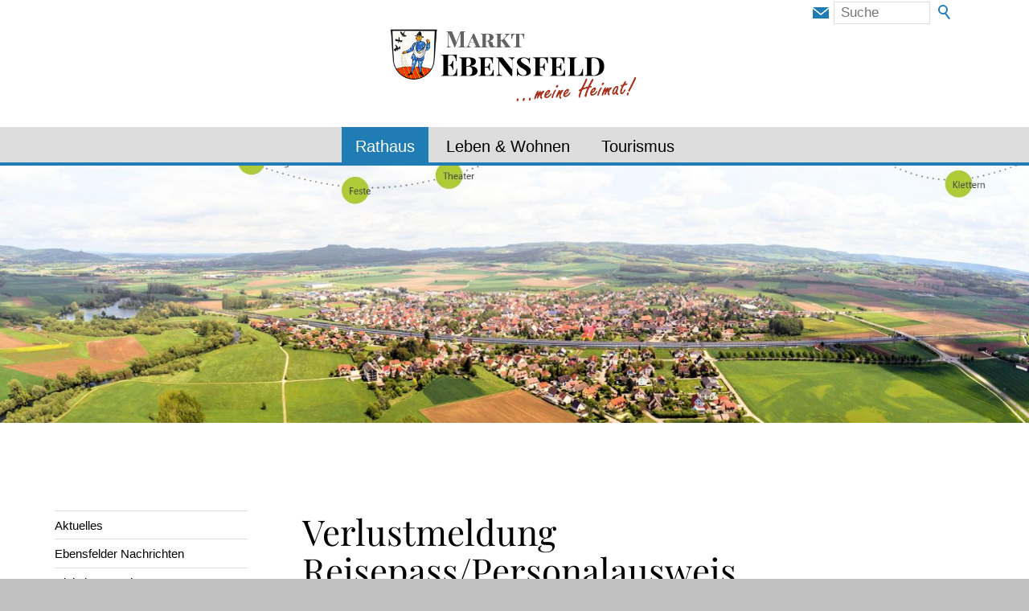

--- FILE ---
content_type: text/html; charset=utf-8
request_url: https://ebensfeld.de/de/rathaus/buergerservice-online/verlustmeldung-reisepass-personalausweis.php
body_size: 19163
content:
<!DOCTYPE html>
<html lang="de" class="pagestatus-init no-js no-weditor scrolled-top page_var20 object-default hasBlockLeft project-de subdir-rathaus navId-703041703041"><head><meta charset="UTF-8" /><title>Markt Ebensfeld - Verlustmeldung Reisepass/Personalausweis - Markt Ebensfeld</title>
<!--
      Diese Seite wurde mit Weblication® CMS erstellt.
      Weblication® ist ein Produkt der Scholl Communications AG in 77694 Kehl.
      Weitere Informationen finden Sie unter https://www.weblication.de bzw. https://scholl.de.
    --><meta name="Description" content="Bürgerservice Online Markt Ebensfeld - Markt Ebensfeld Startseite - Die Marktgemeinde Ebensfeld liegt am Obermain im westlichen Oberfranken zwischen dem Coburger Land und Bamberg."/>
<meta name="Keywords" content=""/>
<meta name="Robots" content="noarchive, index, noodp"/>
<meta name="viewport" content="width=device-width, initial-scale=1"/><meta name="referrer" content="strict-origin-when-cross-origin"/><meta name="Generator" content="Weblication® CMS"/><!--[if IE]><meta http-equiv="x-ua-compatible" content="IE=edge" /><![endif]--><meta name="format-detection" content="telephone=no"/><meta name="geo.region" content="DE-BY"/><meta name="geo.placename" content="Rinnigstraße 6, 96250 Ebensfeld, Deutschland"/><meta name="geo.position" content="50.0712300;10.9609920"/><meta property="twitter:card" content="summary_large_image"/><meta property="twitter:title" content="Verlustmeldung Reisepass/Personalausweis - Markt Ebensfeld"/><meta property="twitter:description" content="Bürgerservice Online Markt Ebensfeld - Markt Ebensfeld Startseite - Die Marktgemeinde Ebensfeld liegt am Obermain im westlichen Oberfranken zwischen dem Coburger Land und Bamberg."/><link rel="icon" href="/default-wGlobal/wGlobal/layout/images/site-icons/favicon.png"/><link rel="apple-touch-icon" href="/default-wGlobal/wGlobal/layout/images/site-icons/apple-touch-icon-152.png"/><script>document.documentElement.className = document.documentElement.className.replace('no-js', 'js');wNavidStandard='703041703041';wProjectPath='/de'; </script><!--WNEOUC:<link rel="stylesheet" href="/default-wGlobal/wGlobal/layout/styles/optimized/design.css?1707737776"/>:WNEOUC--><!--WEOUCO--><style>
@media only screen and (min-width: 1200px) {
}
@media only screen and (max-width: 1199px) {
}
@media only screen and (min-width: 992px) {
}
@media only screen and (max-width: 991px) {
}
@media only screen and (min-width: 768px) {
}
@media only screen and (max-width: 767px) {
}
@media only screen and (min-width: 576px) {
}
@media only screen and (max-width: 575px) {
}
@media only screen and (min-width: 415px) {
}
@media only screen and (max-width: 414px) {
}@font-face{
font-family:'Playfair Display';
src:url('/default-wGlobal/wGlobal/layout/webfonts/PlayfairDisplay/PlayfairDisplay-Regular.eot');
src:local('Playfair Display Regular'), local('PlayfairDisplay-Regular'), url('/default-wGlobal/wGlobal/layout/webfonts/PlayfairDisplay/PlayfairDisplay-Regular.eot?#iefix') format('embedded-opentype'), url('/default-wGlobal/wGlobal/layout/webfonts/PlayfairDisplay/PlayfairDisplay-Regular.woff2') format('woff2'), url('/default-wGlobal/wGlobal/layout/webfonts/PlayfairDisplay/PlayfairDisplay-Regular.woff') format('woff'), url('/default-wGlobal/wGlobal/layout/webfonts/PlayfairDisplay/PlayfairDisplay-Regular.ttf') format('truetype'), url('/default-wGlobal/wGlobal/layout/webfonts/PlayfairDisplay/PlayfairDisplay-Regular.svg#PlayfairDisplay-Regular') format('svg');
font-weight:normal;
font-style:normal;
font-display:swap;
}@font-face{
font-family:'Playfair Display';
src:url('/default-wGlobal/wGlobal/layout/webfonts/PlayfairDisplay/PlayfairDisplay-Italic.eot');
src:local('Playfair Display Italic'), local('PlayfairDisplay-Italic'), url('/default-wGlobal/wGlobal/layout/webfonts/PlayfairDisplay/PlayfairDisplay-Italic.eot?#iefix') format('embedded-opentype'), url('/default-wGlobal/wGlobal/layout/webfonts/PlayfairDisplay/PlayfairDisplay-Italic.woff2') format('woff2'), url('/default-wGlobal/wGlobal/layout/webfonts/PlayfairDisplay/PlayfairDisplay-Italic.woff') format('woff'), url('/default-wGlobal/wGlobal/layout/webfonts/PlayfairDisplay/PlayfairDisplay-Italic.ttf') format('truetype'), url('/default-wGlobal/wGlobal/layout/webfonts/PlayfairDisplay/PlayfairDisplay-Italic.svg#PlayfairDisplay-Italic') format('svg');
font-weight:normal;
font-style:italic;
font-display:swap;
}@font-face{
font-family:'Playfair Display';
src:url('/default-wGlobal/wGlobal/layout/webfonts/PlayfairDisplay/PlayfairDisplay-Medium.eot');
src:local('Playfair Display Medium'), local('PlayfairDisplay-Medium'), url('/default-wGlobal/wGlobal/layout/webfonts/PlayfairDisplay/PlayfairDisplay-Medium.eot?#iefix') format('embedded-opentype'), url('/default-wGlobal/wGlobal/layout/webfonts/PlayfairDisplay/PlayfairDisplay-Medium.woff2') format('woff2'), url('/default-wGlobal/wGlobal/layout/webfonts/PlayfairDisplay/PlayfairDisplay-Medium.woff') format('woff'), url('/default-wGlobal/wGlobal/layout/webfonts/PlayfairDisplay/PlayfairDisplay-Medium.ttf') format('truetype'), url('/default-wGlobal/wGlobal/layout/webfonts/PlayfairDisplay/PlayfairDisplay-Medium.svg#PlayfairDisplay-Medium') format('svg');
font-weight:500;
font-style:normal;
font-display:swap;
}@font-face{
font-family:'Playfair Display';
src:url('/default-wGlobal/wGlobal/layout/webfonts/PlayfairDisplay/PlayfairDisplay-MediumItalic.eot');
src:local('Playfair Display Medium Italic'), local('PlayfairDisplay-MediumItalic'), url('/default-wGlobal/wGlobal/layout/webfonts/PlayfairDisplay/PlayfairDisplay-MediumItalic.eot?#iefix') format('embedded-opentype'), url('/default-wGlobal/wGlobal/layout/webfonts/PlayfairDisplay/PlayfairDisplay-MediumItalic.woff2') format('woff2'), url('/default-wGlobal/wGlobal/layout/webfonts/PlayfairDisplay/PlayfairDisplay-MediumItalic.woff') format('woff'), url('/default-wGlobal/wGlobal/layout/webfonts/PlayfairDisplay/PlayfairDisplay-MediumItalic.ttf') format('truetype'), url('/default-wGlobal/wGlobal/layout/webfonts/PlayfairDisplay/PlayfairDisplay-MediumItalic.svg#PlayfairDisplay-MediumItalic') format('svg');
font-weight:500;
font-style:italic;
font-display:swap;
}@font-face{
font-family:'Playfair Display';
src:url('/default-wGlobal/wGlobal/layout/webfonts/PlayfairDisplay/PlayfairDisplay-SemiBold.eot');
src:local('Playfair Display SemiBold'), local('PlayfairDisplay-SemiBold'), url('/default-wGlobal/wGlobal/layout/webfonts/PlayfairDisplay/PlayfairDisplay-SemiBold.eot?#iefix') format('embedded-opentype'), url('/default-wGlobal/wGlobal/layout/webfonts/PlayfairDisplay/PlayfairDisplay-SemiBold.woff2') format('woff2'), url('/default-wGlobal/wGlobal/layout/webfonts/PlayfairDisplay/PlayfairDisplay-SemiBold.woff') format('woff'), url('/default-wGlobal/wGlobal/layout/webfonts/PlayfairDisplay/PlayfairDisplay-SemiBold.ttf') format('truetype'), url('/default-wGlobal/wGlobal/layout/webfonts/PlayfairDisplay/PlayfairDisplay-SemiBold.svg#PlayfairDisplay-SemiBold') format('svg');
font-weight:600;
font-style:normal;
font-display:swap;
}@font-face{
font-family:'Playfair Display';
src:url('/default-wGlobal/wGlobal/layout/webfonts/PlayfairDisplay/PlayfairDisplay-SemiBoldItalic.eot');
src:local('Playfair Display SemiBold Italic'), local('PlayfairDisplay-SemiBoldItalic'), url('/default-wGlobal/wGlobal/layout/webfonts/PlayfairDisplay/PlayfairDisplay-SemiBoldItalic.eot?#iefix') format('embedded-opentype'), url('/default-wGlobal/wGlobal/layout/webfonts/PlayfairDisplay/PlayfairDisplay-SemiBoldItalic.woff2') format('woff2'), url('/default-wGlobal/wGlobal/layout/webfonts/PlayfairDisplay/PlayfairDisplay-SemiBoldItalic.woff') format('woff'), url('/default-wGlobal/wGlobal/layout/webfonts/PlayfairDisplay/PlayfairDisplay-SemiBoldItalic.ttf') format('truetype'), url('/default-wGlobal/wGlobal/layout/webfonts/PlayfairDisplay/PlayfairDisplay-SemiBoldItalic.svg#PlayfairDisplay-SemiBoldItalic') format('svg');
font-weight:600;
font-style:italic;
font-display:swap;
}@font-face{
font-family:'Playfair Display';
src:url('/default-wGlobal/wGlobal/layout/webfonts/PlayfairDisplay/PlayfairDisplay-Bold.eot');
src:local('Playfair Display Bold'), local('PlayfairDisplay-Bold'), url('/default-wGlobal/wGlobal/layout/webfonts/PlayfairDisplay/PlayfairDisplay-Bold.eot?#iefix') format('embedded-opentype'), url('/default-wGlobal/wGlobal/layout/webfonts/PlayfairDisplay/PlayfairDisplay-Bold.woff2') format('woff2'), url('/default-wGlobal/wGlobal/layout/webfonts/PlayfairDisplay/PlayfairDisplay-Bold.woff') format('woff'), url('/default-wGlobal/wGlobal/layout/webfonts/PlayfairDisplay/PlayfairDisplay-Bold.ttf') format('truetype'), url('/default-wGlobal/wGlobal/layout/webfonts/PlayfairDisplay/PlayfairDisplay-Bold.svg#PlayfairDisplay-Bold') format('svg');
font-weight:bold;
font-style:normal;
font-display:swap;
}@font-face{
font-family:'Playfair Display';
src:url('/default-wGlobal/wGlobal/layout/webfonts/PlayfairDisplay/PlayfairDisplay-BoldItalic.eot');
src:local('Playfair Display Bold Italic'), local('PlayfairDisplay-BoldItalic'), url('/default-wGlobal/wGlobal/layout/webfonts/PlayfairDisplay/PlayfairDisplay-BoldItalic.eot?#iefix') format('embedded-opentype'), url('/default-wGlobal/wGlobal/layout/webfonts/PlayfairDisplay/PlayfairDisplay-BoldItalic.woff2') format('woff2'), url('/default-wGlobal/wGlobal/layout/webfonts/PlayfairDisplay/PlayfairDisplay-BoldItalic.woff') format('woff'), url('/default-wGlobal/wGlobal/layout/webfonts/PlayfairDisplay/PlayfairDisplay-BoldItalic.ttf') format('truetype'), url('/default-wGlobal/wGlobal/layout/webfonts/PlayfairDisplay/PlayfairDisplay-BoldItalic.svg#PlayfairDisplay-BoldItalic') format('svg');
font-weight:bold;
font-style:italic;
font-display:swap;
}@font-face{
font-family:'Playfair Display';
src:url('/default-wGlobal/wGlobal/layout/webfonts/PlayfairDisplay/PlayfairDisplay-ExtraBold.eot');
src:local('Playfair Display ExtraBold'), local('PlayfairDisplay-ExtraBold'), url('/default-wGlobal/wGlobal/layout/webfonts/PlayfairDisplay/PlayfairDisplay-ExtraBold.eot?#iefix') format('embedded-opentype'), url('/default-wGlobal/wGlobal/layout/webfonts/PlayfairDisplay/PlayfairDisplay-ExtraBold.woff2') format('woff2'), url('/default-wGlobal/wGlobal/layout/webfonts/PlayfairDisplay/PlayfairDisplay-ExtraBold.woff') format('woff'), url('/default-wGlobal/wGlobal/layout/webfonts/PlayfairDisplay/PlayfairDisplay-ExtraBold.ttf') format('truetype'), url('/default-wGlobal/wGlobal/layout/webfonts/PlayfairDisplay/PlayfairDisplay-ExtraBold.svg#PlayfairDisplay-ExtraBold') format('svg');
font-weight:bold;
font-style:normal;
font-display:swap;
}@font-face{
font-family:'Playfair Display';
src:url('/default-wGlobal/wGlobal/layout/webfonts/PlayfairDisplay/PlayfairDisplay-ExtraBoldItalic.eot');
src:local('Playfair Display ExtraBold Italic'), local('PlayfairDisplay-ExtraBoldItalic'), url('/default-wGlobal/wGlobal/layout/webfonts/PlayfairDisplay/PlayfairDisplay-ExtraBoldItalic.eot?#iefix') format('embedded-opentype'), url('/default-wGlobal/wGlobal/layout/webfonts/PlayfairDisplay/PlayfairDisplay-ExtraBoldItalic.woff2') format('woff2'), url('/default-wGlobal/wGlobal/layout/webfonts/PlayfairDisplay/PlayfairDisplay-ExtraBoldItalic.woff') format('woff'), url('/default-wGlobal/wGlobal/layout/webfonts/PlayfairDisplay/PlayfairDisplay-ExtraBoldItalic.ttf') format('truetype'), url('/default-wGlobal/wGlobal/layout/webfonts/PlayfairDisplay/PlayfairDisplay-ExtraBoldItalic.svg#PlayfairDisplay-ExtraBoldItalic') format('svg');
font-weight:bold;
font-style:italic;
font-display:swap;
}@font-face{
font-family:'Playfair Display';
src:url('/default-wGlobal/wGlobal/layout/webfonts/PlayfairDisplay/PlayfairDisplay-Black.eot');
src:local('Playfair Display Black'), local('PlayfairDisplay-Black'), url('/default-wGlobal/wGlobal/layout/webfonts/PlayfairDisplay/PlayfairDisplay-Black.eot?#iefix') format('embedded-opentype'), url('/default-wGlobal/wGlobal/layout/webfonts/PlayfairDisplay/PlayfairDisplay-Black.woff2') format('woff2'), url('/default-wGlobal/wGlobal/layout/webfonts/PlayfairDisplay/PlayfairDisplay-Black.woff') format('woff'), url('/default-wGlobal/wGlobal/layout/webfonts/PlayfairDisplay/PlayfairDisplay-Black.ttf') format('truetype'), url('/default-wGlobal/wGlobal/layout/webfonts/PlayfairDisplay/PlayfairDisplay-Black.svg#PlayfairDisplay-Black') format('svg');
font-weight:900;
font-style:normal;
font-display:swap;
}@font-face{
font-family:'Playfair Display';
src:url('/default-wGlobal/wGlobal/layout/webfonts/PlayfairDisplay/PlayfairDisplay-BlackItalic.eot');
src:local('Playfair Display Black Italic'), local('PlayfairDisplay-BlackItalic'), url('/default-wGlobal/wGlobal/layout/webfonts/PlayfairDisplay/PlayfairDisplay-BlackItalic.eot?#iefix') format('embedded-opentype'), url('/default-wGlobal/wGlobal/layout/webfonts/PlayfairDisplay/PlayfairDisplay-BlackItalic.woff2') format('woff2'), url('/default-wGlobal/wGlobal/layout/webfonts/PlayfairDisplay/PlayfairDisplay-BlackItalic.woff') format('woff'), url('/default-wGlobal/wGlobal/layout/webfonts/PlayfairDisplay/PlayfairDisplay-BlackItalic.ttf') format('truetype'), url('/default-wGlobal/wGlobal/layout/webfonts/PlayfairDisplay/PlayfairDisplay-BlackItalic.svg#PlayfairDisplay-BlackItalic') format('svg');
font-weight:900;
font-style:italic;
font-display:swap;
}/
.isDarkBackground div{
color:#FFFFFF;
}
@media (min-width: ) {
}
@media (min-width: 576px) {
}html.ios .wLightbox .wLightboxOuter .wLightboxInner{
overflow:auto;
-webkit-overflow-scrolling:touch;
}
@media only screen and (min-width: 768px) {
}
@media only screen and (min-width: 768px) {
}
@media only screen and (min-width: 768px) {
}
@media only screen and (min-width: 768px) {
}
@media only screen and (min-width: 768px) {
}
@media print {
}#blockHeader #scrollProgress{
position:absolute;
}html{
overflow-y:scroll;
-webkit-text-size-adjust:100%;
font-size:17px;
}html.zoom-l{
font-size:22.1px;
}
@media only screen and (min-width: 768px) {html{
font-size:17px;
}html.zoom-l{
font-size:22.1px;
}
}
@media only screen and (min-width: 992px) {html{
font-size:17px;
}html.zoom-l{
font-size:22.1px;
}
}
@media only screen and (min-width: 1200px) {html{
font-size:17px;
}html.zoom-l{
font-size:22.1px;
}
}body{
margin:0;
padding:0;
font-family:Helvetica, Arial, Sans-serif;
font-size:1rem;
line-height:150%;
color:#000000;
background:#C0C0C0;
-webkit-tap-highlight-color:transparent;
}
@media only screen and (min-width: 992px) {#blockPage{
margin-top:0;
margin-bottom:0;
}
}#blockHeader{
width:100%;
padding:0;
background:#FFFFFF;
position:relative;
z-index:1;
position:fixed;
z-index:100;
top:0;
transition:margin 0.3s ease-in-out,background 0.3s linear;
}#blockHeader #blockHeaderBefore{
display:none;
height:32px;
width:100%;
line-height:32px;
color:#207CB5;
background:#FFFFFF;
padding:0;
}#blockHeader #blockHeaderBefore #blockHeaderBeforeInner{
position:relative;
}#blockHeader #blockHeaderBefore #blockHeaderBeforeInner .wConfigMaskOpener{
opacity:0.2;
transition:opacity 0.2s linear;
}#blockHeader #blockHeaderBefore #blockHeaderBeforeInner .wConfigMaskOpener:hover{
opacity:1;
}#blockHeader #blockHeaderBefore #languageSelector{
padding:10px 10px;
}#blockHeader #blockHeaderBefore #languageSelector > div a.lang{
display:block;
text-decoration:none;
float:left;
padding:0 4px;
}#blockHeader #blockHeaderBefore #languageSelector > div a.lang:first-child{
padding-left:0;
}#blockHeader #blockHeaderBefore #languageSelector > div a.lang:last-child{
padding-right:0;
}#blockHeader #blockHeaderBefore #languageSelector > div a.lang img{
display:block;
height:12px;
box-shadow:0 0 3px rgba(0,0,0,0.2);
background:#FFFFFF;
}#blockHeader #blockHeaderBefore #languageSelector > div a.lang span{
display:none;
}#blockHeader #blockHeaderBefore #languageSelector > div a.lang.current img{
box-shadow:0 0 3px rgba(0,0,0,0.5);
}#blockHeader #blockHeaderBefore #languageSelector{
display:block;
position:static;
float:right;
}#blockHeader #blockHeaderBefore #searchBox{
position:absolute;
}#blockHeader #blockHeaderBefore #searchBox .searchBoxContainer{
margin:0;
padding:0;
position:relative;
height:32px;
width:155px;
}#blockHeader #blockHeaderBefore #searchBox .searchBoxContainer .searchBoxLabel{
display:none;
}#blockHeader #blockHeaderBefore #searchBox .searchBoxContainer .searchBoxElement .searchTerm{
margin:2px 36px 0 0;
width:120px;
height:28px;
line-height:26px;
padding:0 8px;
border:solid 1px #DDDDDD;
}#blockHeader #blockHeaderBefore #searchBox .searchBoxContainer .searchBoxElement #searchSuggestOuter{
position:absolute;
margin-top:-1px;
z-index:20;
background-color:#FFFFFF;
color:#000000;
border:solid 1px #DDDDDD;
}#blockHeader #blockHeaderBefore #searchBox .searchBoxContainer .searchBoxElement #searchSuggestOuter .searchSuggestEntry{
padding:2px 6px;
cursor:pointer;
}#blockHeader #blockHeaderBefore #searchBox .searchBoxContainer .searchBoxElement #searchSuggestOuter .searchSuggestEntry:first-child{
padding:4px 6px 2px 6px;
}#blockHeader #blockHeaderBefore #searchBox .searchBoxContainer .searchBoxElement #searchSuggestOuter .searchSuggestEntry:last-child{
padding:2px 6px 4px 6px;
}#blockHeader #blockHeaderBefore #searchBox .searchBoxContainer .searchBoxElement #searchSuggestOuter .searchSuggestEntry:hover, #blockHeader #blockHeaderBefore #searchBox .searchBoxContainer .searchBoxElement #searchSuggestOuter .searchSuggestEntry.selected{
background-color:#F0F0F0;
}#blockHeader #blockHeaderBefore #searchBox .searchBoxContainer .searchBoxElement #searchSubmit{
display:block;
position:absolute;
top:0;
right:0;
width:32px;
height:32px;
margin:0;
padding:0;
font-size:0;
background:transparent;
border:none;
border-radius:0;
z-index:11;
}#blockHeader #blockHeaderBefore #searchBox .searchBoxContainer .searchBoxElement #searchSubmit:before{
content:'';
pointer-events:none;
position:absolute;
top:6px;
left:7px;
width:12px;
height:12px;
border:solid 2px #207CB5;
border-radius:50%;
}#blockHeader #blockHeaderBefore #searchBox .searchBoxContainer .searchBoxElement #searchSubmit:after{
content:'';
pointer-events:none;
position:absolute;
top:5px;
left:5px;
width:9px;
height:2px;
background-color:#207CB5;
transform:rotate(54deg);
margin-top:14px;
margin-left:9px;
}#blockHeader #blockHeaderBefore #searchBox .searchBoxContainer .searchBoxElement #searchSubmit:focus{
outline:none;
}#blockHeader #blockHeaderBefore #searchBox{
position:relative;
float:right;
}#blockHeader #blockHeaderMain{
height:48px;
}#blockHeader #blockHeaderMain #blockHeaderMainInner{
max-width:1200px;
position:relative;
margin:0 auto;
}#blockHeader #blockHeaderMain #logo{
position:absolute;
z-index:2;
margin:8px 0 0 1rem;
margin:8px 0 0 0;
width:100%;
z-index:0;
}#blockHeader #blockHeaderMain #logo > img, #blockHeader #blockHeaderMain #logo > svg{
margin:0 auto;
}#blockHeader #blockHeaderMain #logo > img, #blockHeader #blockHeaderMain #logo > svg{
height:32px;
width:auto;
display:block;
}#blockHeader #blockHeaderMain #logo .logoImgFull{
display:none;
}.scrolldirection-up #blockHeader{
margin-top:0px;
transition:margin 0.2s ease-in-out;
}.scrolldirection-down:not(.navmenu-open) #blockHeader{
margin-top:0px !important;
transition:margin 1.2s ease-in-out;
}
@media only screen and (max-width: 991px) {#blockHeader #blockHeaderAfter #blockHeaderAfterInner{
position:absolute;
width:32px;
height:32px;
right:8px;
top:8px;
}#blockHeader #blockHeaderAfter #blockHeaderAfterInner html.navmenu-open{
overflow:hidden;
}#blockHeader #blockHeaderAfter #blockHeaderAfterInner #navigationMain{
width:100%;
position:relative;
}#blockHeader #blockHeaderAfter #blockHeaderAfterInner #navigationMain ul{
list-style-type:none;
margin:0;
padding:0;
}#blockHeader #blockHeaderAfter #blockHeaderAfterInner #navigationMain li{
position:relative;
display:block;
margin:0;
padding:0;
}#blockHeader #blockHeaderAfter #blockHeaderAfterInner #navigationMain li > a{
display:block;
text-decoration:none;
text-align:left;
}#blockHeader #blockHeaderAfter #blockHeaderAfterInner #navigationMain > nav{
display:block;
position:fixed;
top:0;
left:0;
width:100vw;
height:0;
margin-bottom:1rem;
padding:0 1rem;
overflow:auto;
background-color:#DDDDDD;
}#blockHeader #blockHeaderAfter #blockHeaderAfterInner #navigationMain > nav > ul{
max-width:1200px;
margin:0 auto;
}#blockHeader #blockHeaderAfter #blockHeaderAfterInner #navigationMain > nav li > ul{
display:none;
}#blockHeader #blockHeaderAfter #blockHeaderAfterInner #navigationMain > nav li.selected > ul, #blockHeader #blockHeaderAfter #blockHeaderAfterInner #navigationMain > nav li.descendantSelected > ul{
display:block;
}.navmenu-open #blockHeader #blockHeaderAfter #blockHeaderAfterInner #navigationMain > nav{
display:block;
height:600px;
height:calc(100vh - 48px);
}#blockHeader #blockHeaderAfter #blockHeaderAfterInner #navigationMain > nav > ul > li > a{
font-size:1.2rem;
color:#000000;
background-color:transparent;
padding:0.7rem 3rem 0.7rem 1rem;
}#blockHeader #blockHeaderAfter #blockHeaderAfterInner #navigationMain > nav > ul > li.selected > a, #blockHeader #blockHeaderAfter #blockHeaderAfterInner #navigationMain > nav > ul > li.descendantSelected > a{
color:#000000;
background-color:transparent;
}#blockHeader #blockHeaderAfter #blockHeaderAfterInner #navigationMain > nav > ul > li:hover > a{
color:#000000;
background-color:transparent;
}#blockHeader #blockHeaderAfter #blockHeaderAfterInner #navigationMain > nav > ul > li > a:active{
color:#000000;
background-color:rgba(0,0,0,0.05);
}#blockHeader #blockHeaderAfter #blockHeaderAfterInner #navigationMain > nav > ul > li span.navpointToggler{
position:absolute;
cursor:pointer;
right:0;
top:0;
width:1.8rem;
height:1.8rem;
padding:0.7rem;
padding-right:0;
box-sizing:content-box;
}#blockHeader #blockHeaderAfter #blockHeaderAfterInner #navigationMain > nav > ul > li span.navpointToggler:before, #blockHeader #blockHeaderAfter #blockHeaderAfterInner #navigationMain > nav > ul > li span.navpointToggler:after{
transition:all 0.3s ease-in-out;
content:'';
position:absolute;
margin:11px 0 0 3px;
display:block;
width:14px;
height:2px;
background-color:#000000;
transform:rotate(40deg);
}#blockHeader #blockHeaderAfter #blockHeaderAfterInner #navigationMain > nav > ul > li span.navpointToggler:after{
margin:11px 0 0 12px;
transform:rotate(-40deg);
}#blockHeader #blockHeaderAfter #blockHeaderAfterInner #navigationMain > nav > ul > li span.navpointToggler.open:before{
transform:rotate(-40deg);
}#blockHeader #blockHeaderAfter #blockHeaderAfterInner #navigationMain > nav > ul > li span.navpointToggler.open:after{
transform:rotate(40deg);
}#blockHeader #blockHeaderAfter #blockHeaderAfterInner #navigationMain > nav > ul > li > ul > li > a{
font-size:0.9rem;
color:#000000;
background-color:transparent;
padding:0.3rem 3rem 0.3rem 2rem;
}#blockHeader #blockHeaderAfter #blockHeaderAfterInner #navigationMain > nav > ul > li > ul > li.selected > a, #blockHeader #blockHeaderAfter #blockHeaderAfterInner #navigationMain > nav > ul > li > ul > li.descendantSelected > a{
color:#000000;
background-color:transparent;
}#blockHeader #blockHeaderAfter #blockHeaderAfterInner #navigationMain > nav > ul > li > ul > li:hover > a{
color:#000000;
background-color:transparent;
}#blockHeader #blockHeaderAfter #blockHeaderAfterInner #navigationMain > nav > ul > li > ul > li > a:active{
color:#000000;
background-color:rgba(0,0,0,0.05);
}#blockHeader #blockHeaderAfter #blockHeaderAfterInner #navigationMain > nav > ul > li > ul > li span.navpointToggler{
width:1.4rem;
height:1.4rem;
padding:0.3rem;
}#blockHeader #blockHeaderAfter #blockHeaderAfterInner #navigationMain > nav > ul > li > ul > li > ul > li > a{
font-size:0.8rem;
color:#000000;
padding:0.2rem 3rem 0.2rem 3rem;
}#blockHeader #blockHeaderAfter #blockHeaderAfterInner #navigationMain > nav > ul > li > ul > li > ul > li.selected > a, #blockHeader #blockHeaderAfter #blockHeaderAfterInner #navigationMain > nav > ul > li > ul > li > ul > li.descendantSelected > a{
color:#000000;
background-color:transparent;
}#blockHeader #blockHeaderAfter #blockHeaderAfterInner #navigationMain > nav > ul > li > ul > li > ul > li:hover > a{
color:#000000;
background-color:transparent;
}#blockHeader #blockHeaderAfter #blockHeaderAfterInner #navigationMain > nav > ul > li > ul > li > ul > li > a:active{
color:#000000;
background-color:rgba(0,0,0,0.05);
}#blockHeader #blockHeaderAfter #blockHeaderAfterInner #navigationMain > nav > ul > li > ul > li > ul > li span.navpointToggler{
width:1.2rem;
height:1.2rem;
padding:0.2rem;
}#blockHeader #blockHeaderAfter #blockHeaderAfterInner #navigationMain > nav > ul > li > ul > li > ul > li > ul > li > a{
font-size:0.7rem;
color:#000000;
padding:0.1rem 3rem 0.1rem 4rem;
}#blockHeader #blockHeaderAfter #blockHeaderAfterInner #navigationMain > nav > ul > li > ul > li > ul > li > ul > li.selected > a, #blockHeader #blockHeaderAfter #blockHeaderAfterInner #navigationMain > nav > ul > li > ul > li > ul > li > ul > li.descendantSelected > a{
color:#000000;
background-color:transparent;
}#blockHeader #blockHeaderAfter #blockHeaderAfterInner #navigationMain > nav > ul > li > ul > li > ul > li > ul > li:hover > a{
color:#000000;
background-color:transparent;
}#blockHeader #blockHeaderAfter #blockHeaderAfterInner #navigationMain > nav > ul > li > ul > li > ul > li > ul > li > a:active{
color:#000000;
background-color:rgba(0,0,0,0.05);
}#blockHeader #blockHeaderAfter #blockHeaderAfterInner #navigationMain > nav > ul > li > ul > li > ul > li > ul > li span.navpointToggler{
width:1.2rem;
height:1.2rem;
padding:0.2rem;
}#blockHeader #blockHeaderAfter #blockHeaderAfterInner #navigationMain .navLevelEmbed{
display:none;
}#blockHeader #blockHeaderAfter #blockHeaderAfterInner #navigationMain #navigationMainToggler{
display:block;
position:absolute;
top:0;
right:0;
margin:0 0 0 0;
cursor:pointer;
width:32px;
height:32px;
}#blockHeader #blockHeaderAfter #blockHeaderAfterInner #navigationMain #navigationMainToggler > div:first-child{
display:none;
padding:12px 38px 12px 16px;
color:#000000;
text-decoration:none;
font-size:1.2rem;
text-transform:uppercase;
}#blockHeader #blockHeaderAfter #blockHeaderAfterInner #navigationMain #navigationMainToggler > div:last-child{
position:relative;
width:32px;
height:32px;
}#blockHeader #blockHeaderAfter #blockHeaderAfterInner #navigationMain #navigationMainToggler > div:last-child:before{
content:'';
position:absolute;
width:26px;
height:11px;
margin:6px 0 0 3px;
border-top:solid 2px #000000;
border-bottom:solid 2px #000000;
transition:all 0.3s linear, border-color 0.3s 0.3s linear;
}#blockHeader #blockHeaderAfter #blockHeaderAfterInner #navigationMain #navigationMainToggler > div:last-child:after{
content:'';
position:absolute;
width:26px;
height:20px;
margin:6px 0 0 3px;
border-bottom:solid 2px #000000;
transition:all 0.3s linear;
}#blockHeader #blockHeaderAfter #blockHeaderAfterInner #navigationMain #navigationMainToggler.open > div:last-child:before{
transform:rotate(45deg);
transform-origin:2px 5px;
border-bottom-color:transparent;
transition:all 0.3s linear, border-color 0.1s linear;
}#blockHeader #blockHeaderAfter #blockHeaderAfterInner #navigationMain #navigationMainToggler.open > div:last-child:after{
transform:rotate(-45deg);
transform-origin:2px 17px;
}#blockHeader #blockHeaderAfter #blockHeaderAfterInner #beButtonEditNavigation{
right:32px;
}#blockHeader #blockHeaderAfter #blockHeaderAfterInner #beButtonEditNavigation .wglButtonCaption{
display:none;
}#blockHeader #blockHeaderAfter #blockHeaderAfterInner nav{
margin-top:48px;
}
}
@media only screen and (min-width: 576px) {#blockHeader #blockHeaderMain #logo{
margin:8px 0 0 2rem;
}
}
@media only screen and (min-width: 992px) {#blockHeader #blockHeaderBefore{
display:block;
height:32px;
line-height:32px;
background:#FFFFFF;
padding:0 4rem;
float:none;
}#blockHeader #blockHeaderBefore:after{
display:table;
overflow:hidden;
visibility:hidden;
clear:both;
content:"";
height:0;
font-size:0;
line-height:0;
}#blockHeader #blockHeaderBefore #blockHeaderBeforeInner{
position:relative;
margin:0 auto;
max-width:1200px;
}#blockHeader #blockHeaderAfter{
display:block;
height:48px;
background:#DDDDDD;
padding:0 4rem;
}#blockHeader #blockHeaderAfter:after{
display:table;
overflow:hidden;
visibility:hidden;
clear:both;
content:"";
height:0;
font-size:0;
line-height:0;
}#blockHeader #blockHeaderAfter #blockHeaderAfterInner{
position:relative;
margin:0 auto;
max-width:1200px;
}#blockHeader #blockHeaderAfter #blockHeaderAfterInner #navigationMainToggler{
display:none;
}#blockHeader #blockHeaderAfter #blockHeaderAfterInner #navigationMain{
background-color:transparent;
user-select:none;
-webkit-user-select:none;
-moz-user-select:none;
-ms-user-select:none;
width:100%;
}#blockHeader #blockHeaderAfter #blockHeaderAfterInner #navigationMain ul{
list-style-type:none;
margin:0;
padding:0;
}#blockHeader #blockHeaderAfter #blockHeaderAfterInner #navigationMain span.navpointToggler{
pointer-events:none;
}#blockHeader #blockHeaderAfter #blockHeaderAfterInner #navigationMain > nav li{
display:block;
margin:0;
padding:0;
}#blockHeader #blockHeaderAfter #blockHeaderAfterInner #navigationMain > nav li > a{
display:block;
text-decoration:none;
}#blockHeader #blockHeaderAfter #blockHeaderAfterInner #navigationMain > nav li > span.navpointToggler{
display:none;
}#blockHeader #blockHeaderAfter #blockHeaderAfterInner #navigationMain > nav li > ul{
display:none;
position:absolute;
z-index:80;
}#blockHeader #blockHeaderAfter #blockHeaderAfterInner #navigationMain > nav > ul > li{
float:left;
}#blockHeader #blockHeaderAfter #blockHeaderAfterInner #navigationMain > nav > ul > li[data-source='meta']{
display:none;
}#blockHeader #blockHeaderAfter #blockHeaderAfterInner #navigationMain > nav > ul > li > a{
font-family:inherit;
font-size:1.2rem;
color:#000000;
background-color:transparent;
padding:0rem 1rem;
line-height:48px;
}#blockHeader #blockHeaderAfter #blockHeaderAfterInner #navigationMain > nav > ul > li.selected > a, #blockHeader #blockHeaderAfter #blockHeaderAfterInner #navigationMain > nav > ul > li.descendantSelected > a{
background-color:rgba(136,136,136,0.62);
}#blockHeader #blockHeaderAfter #blockHeaderAfterInner #navigationMain > nav > ul > li.selected.rathaus > a, #blockHeader #blockHeaderAfter #blockHeaderAfterInner #navigationMain > nav > ul > li.descendantSelected.rathaus > a{
background-color:#207CB5;
color:white;
}#blockHeader #blockHeaderAfter #blockHeaderAfterInner #navigationMain > nav > ul > li.selected.lebenwohnen > a, #blockHeader #blockHeaderAfter #blockHeaderAfterInner #navigationMain > nav > ul > li.descendantSelected.lebenwohnen > a{
background-color:#FFD862;
}#blockHeader #blockHeaderAfter #blockHeaderAfterInner #navigationMain > nav > ul > li.selected.tourismus > a, #blockHeader #blockHeaderAfter #blockHeaderAfterInner #navigationMain > nav > ul > li.descendantSelected.tourismus > a{
background-color:#A2C01A;
}#blockHeader #blockHeaderAfter #blockHeaderAfterInner #navigationMain > nav > ul > li:hover > a{
color:#000000;
background-color:transparent;
}#blockHeader #blockHeaderAfter #blockHeaderAfterInner #navigationMain > nav > ul > li:hover.rathaus > a{
background-color:#207CB5;
color:white;
}#blockHeader #blockHeaderAfter #blockHeaderAfterInner #navigationMain > nav > ul > li:hover.lebenwohnen > a{
background-color:#FFD862;
}#blockHeader #blockHeaderAfter #blockHeaderAfterInner #navigationMain > nav > ul > li:hover.tourismus > a{
background-color:#A2C01A;
}#blockHeader #blockHeaderAfter #blockHeaderAfterInner #navigationMain > nav > ul > li > a:active{
color:#000000;
background-color:transparent;
}#blockHeader #blockHeaderAfter #blockHeaderAfterInner #navigationMain > nav > ul > li.rathaus ul > li > a{
color:white;
}#blockHeader #blockHeaderAfter #blockHeaderAfterInner #navigationMain > nav > ul > li.rathaus ul > li > a:hover{
color:white;
}#blockHeader #blockHeaderAfter #blockHeaderAfterInner #navigationMain > nav > ul > li ul{
width:280px;
background-color:#F0F0F0;
border-style:solid;
border-width:0;
border-color:#F0F0F0;
}#blockHeader #blockHeaderAfter #blockHeaderAfterInner #navigationMain > nav > ul > li ul > li{
position:relative;
}#blockHeader #blockHeaderAfter #blockHeaderAfterInner #navigationMain > nav > ul > li ul > li > a{
font-family:inherit;
font-size:0.8rem;
color:#000000;
background-color:transparent;
padding:0.1rem 1rem;
}#blockHeader #blockHeaderAfter #blockHeaderAfterInner #navigationMain > nav > ul > li ul > li.selected > a, #blockHeader #blockHeaderAfter #blockHeaderAfterInner #navigationMain > nav > ul > li ul > li.descendantSelected > a{
color:#000000;
background-color:rgba(0,0,0,0.12);
}.subdir-rathaus #blockHeader #blockHeaderAfter #blockHeaderAfterInner #navigationMain > nav > ul > li ul > li.selected > a, .subdir-rathaus #blockHeader #blockHeaderAfter #blockHeaderAfterInner #navigationMain > nav > ul > li ul > li.descendantSelected > a{
color:White;
}#blockHeader #blockHeaderAfter #blockHeaderAfterInner #navigationMain > nav > ul > li ul > li:hover > a{
color:#000000;
background-color:rgba(0,0,0,0.12);
}#blockHeader #blockHeaderAfter #blockHeaderAfterInner #navigationMain > nav > ul > li ul > li > a:active{
color:#000000;
background-color:rgba(0,0,0,0.15);
}#blockHeader #blockHeaderAfter #blockHeaderAfterInner #navigationMain > nav > ul > li ul > li ul{
top:-0;
right:calc(-100% - 2 * 0px);
width:calc(100% + 1 * 0px);
}#blockHeader #blockHeaderAfter #blockHeaderAfterInner #navigationMain > nav > ul > li ul > li ul > li{
position:relative;
}#blockHeader #blockHeaderAfter #blockHeaderAfterInner #navigationMain > nav > ul > li ul > li ul > li > a{
font-family:inherit;
font-size:0.8rem;
color:#000000;
background-color:transparent;
padding:0.1rem 1rem;
}#blockHeader #blockHeaderAfter #blockHeaderAfterInner #navigationMain > nav > ul > li ul > li ul > li.selected > a, #blockHeader #blockHeaderAfter #blockHeaderAfterInner #navigationMain > nav > ul > li ul > li ul > li.descendantSelected > a{
color:#000000;
background-color:transparent;
}#blockHeader #blockHeaderAfter #blockHeaderAfterInner #navigationMain > nav > ul > li ul > li ul > li:hover > a{
color:#000000;
background-color:rgba(0,0,0,0.12);
}#blockHeader #blockHeaderAfter #blockHeaderAfterInner #navigationMain > nav > ul > li ul > li ul > li > a:active{
color:#000000;
background-color:rgba(0,0,0,0.15);
}#blockHeader #blockHeaderAfter #blockHeaderAfterInner #navigationMain > nav > ul > li ul > li ul > li ul{
top:-0;
right:calc(-100% - 2 * 0px);
}#blockHeader #blockHeaderAfter #blockHeaderAfterInner #navigationMain > nav > ul > li ul > li ul > li:hover > ul{
display:block;
}#blockHeader #blockHeaderAfter #blockHeaderAfterInner #navigationMain > nav > ul > li ul > li ul > li.childs.open > .navpointToggler{
display:block;
}#blockHeader #blockHeaderAfter #blockHeaderAfterInner #navigationMain > nav > ul > li ul > li:hover > ul{
display:block;
}#blockHeader #blockHeaderAfter #blockHeaderAfterInner #navigationMain > nav > ul > li ul > li.childs.open > .navpointToggler{
display:block;
}#blockHeader #blockHeaderAfter #blockHeaderAfterInner #navigationMain > nav > ul > li ul.subleftside > li > ul{
right:100%;
}#blockHeader #blockHeaderAfter #blockHeaderAfterInner #navigationMain > nav > ul > li ul.subleftside li.childs > a{
padding-left:32px;
}#blockHeader #blockHeaderAfter #blockHeaderAfterInner #navigationMain > nav > ul > li:not(.hasMegaDropdown):hover > ul{
display:block;
}#blockHeader #blockHeaderAfter #blockHeaderAfterInner #navigationMain > nav > ul li.rathaus ul{
background-color:#207CB5;
}#blockHeader #blockHeaderAfter #blockHeaderAfterInner #navigationMain > nav > ul li.lebenwohnen ul{
background-color:#FFD862;
}#blockHeader #blockHeaderAfter #blockHeaderAfterInner #navigationMain > nav > ul li.tourismus ul{
background-color:#A2C01A;
}#blockHeader #blockHeaderAfter #blockHeaderAfterInner #navigationMain .navpointToggler{
position:absolute;
display:block;
right:0;
top:9px;
width:32px;
height:24px;
cursor:pointer;
}#blockHeader #blockHeaderAfter #blockHeaderAfterInner #navigationMain .navpointToggler:before, #blockHeader #blockHeaderAfter #blockHeaderAfterInner #navigationMain .navpointToggler:after{
content:'';
position:absolute;
display:block;
width:9px;
height:1px;
margin:9px 0 0 12px;
background-color:#000000;
transform:rotate(50deg);
}#blockHeader #blockHeaderAfter #blockHeaderAfterInner #navigationMain .navpointToggler:after{
margin:15px 0 0 12px;
transform:rotate(-50deg);
}#blockHeader #blockHeaderAfter #blockHeaderAfterInner #navigationMain .subleftside > li > .navpointToggler{
right:auto;
left:0;
}#blockHeader #blockHeaderAfter #blockHeaderAfterInner #navigationMain .subleftside > li > .navpointToggler:before{
transform:rotate(-50deg);
}#blockHeader #blockHeaderAfter #blockHeaderAfterInner #navigationMain .subleftside > li > .navpointToggler:after{
transform:rotate(50deg);
}#blockHeader #blockHeaderAfter #blockHeaderAfterInner #navigationMain .navLevelEmbed{
display:none;
position:absolute;
z-index:101;
width:80%;
margin:0;
left:50%;
margin-left:-40%;
max-height:calc(100vh - 48px - 36px);
padding:40px 40px 40px 40px;
overflow:auto;
background-color:#FFFFFF;
color:#000000;
}#blockHeader #blockHeaderAfter #blockHeaderAfterInner #navigationMain .navLevelEmbed .elementSection, #blockHeader #blockHeaderAfter #blockHeaderAfterInner #navigationMain .navLevelEmbed .elementSectionObjectLocation, #blockHeader #blockHeaderAfter #blockHeaderAfterInner #navigationMain .navLevelEmbed .elementSectionObjectContactPerson{
padding:0 !important;
}#blockHeader #blockHeaderAfter #blockHeaderAfterInner #navigationMain li.rathaus .navLevelEmbed{
background-color:#207CB5;
}#blockHeader #blockHeaderAfter #blockHeaderAfterInner #navigationMain li.lebenwohnen .navLevelEmbed{
background-color:#FFD862;
}#blockHeader #blockHeaderAfter #blockHeaderAfterInner #navigationMain li.tourismus .navLevelEmbed{
background-color:#A2C01A;
}#blockHeader #blockHeaderAfter #blockHeaderAfterInner #navigationMain > nav > ul{
float:none;
text-align:center;
}#blockHeader #blockHeaderAfter #blockHeaderAfterInner #navigationMain > nav > ul > li{
float:none;
display:inline-block;
}#blockHeader #blockHeaderAfter #blockHeaderAfterInner #navigationMain > nav > ul > li > ul, #blockHeader #blockHeaderAfter #blockHeaderAfterInner #navigationMain > nav > ul > li > div{
text-align:initial;
}#blockHeader #blockHeaderMain{
height:126px;
padding:0 4rem;
}#blockHeader #blockHeaderMain #logo{
margin:15.5px 0 0 0;
margin:4px 0 0 0;
width:100%;
z-index:0;
margin-top:4px;
}#blockHeader #blockHeaderMain #logo .logoImg{
display:none;
}#blockHeader #blockHeaderMain #logo .logoImgFull{
display:block;
}#blockHeader #blockHeaderMain #logo > img, #blockHeader #blockHeaderMain #logo > svg{
margin:0 auto;
}#blockHeader #blockHeaderMain #logo > img, #blockHeader #blockHeaderMain #logo > svg{
display:block;
height:95px;
}
}
@media only screen and (min-width: 992px) {.scrolldirection-down:not(.navmenu-open) #blockHeader{
margin-top:-158px !important;
}
}#blockBody{
background:#FFFFFF;
margin:0 auto;
padding-top:48px;
}
@media only screen and (min-width: 992px) {#blockBody{
padding-top:206px;
}
}#blockBodyBefore{
position:relative;
}
@media only screen and (min-width: 992px) {
}#blockMain{
position:relative;
margin:0 auto;
max-width:100%;
}#blockLeft{
display:none;
position:relative;
padding:20px;
}#blockLeft #navigationSub{
background-color:transparent;
width:100%;
margin:0 0 20px 0;
}#blockLeft #navigationSub > .wglButton{
right:0;
}#blockLeft #navigationSub ul{
list-style-type:none;
margin:0;
padding:0;
}#blockLeft #navigationSub a{
display:block;
text-decoration:none;
}#blockLeft #navigationSub > nav .selectedNavpointMain > a{
font-family:inherit;
font-size:1.2rem;
line-height:140%;
color:#000000;
background-color:transparent;
padding:0.5rem 0rem;
font-weight:normal;
}#blockLeft #navigationSub > nav > ul > li{
display:block;
margin:0;
padding:0;
border-bottom:solid 1px #DDDDDD;
}#blockLeft #navigationSub > nav > ul > li[data-source='meta']{
display:none;
}#blockLeft #navigationSub > nav > ul > li:first-child{
border-top:solid 1px #DDDDDD;
}#blockLeft #navigationSub > nav > ul > li > a{
font-family:inherit;
font-size:0.9rem;
line-height:140%;
color:#000000;
background-color:transparent;
padding:0.4rem 0rem;
}#blockLeft #navigationSub > nav > ul > li > a:hover{
color:#000000;
background-color:transparent;
}#blockLeft #navigationSub > nav > ul > li > a:active{
color:#000000;
background-color:transparent;
}#blockLeft #navigationSub > nav > ul > li.selected > a, #blockLeft #navigationSub > nav > ul > li.descendantSelected > a{
color:#000000;
background-color:transparent;
font-weight:bold;
}#blockLeft #navigationSub > nav > ul > li > span.navpointToggler{
display:none;
}#blockLeft #navigationSub > nav > ul > li > ul{
margin-bottom:0.3rem;
}#blockLeft #navigationSub > nav > ul > li > ul > li{
display:block;
margin:0;
padding:0;
}#blockLeft #navigationSub > nav > ul > li > ul > li > a{
font-family:inherit;
font-size:0.8rem;
line-height:140%;
color:#000000;
background-color:transparent;
padding:0.3rem 1rem;
}#blockLeft #navigationSub > nav > ul > li > ul > li > a:hover{
color:#000000;
background-color:transparent;
}#blockLeft #navigationSub > nav > ul > li > ul > li > a:active{
color:#000000;
background-color:transparent;
}#blockLeft #navigationSub > nav > ul > li > ul > li.selected > a, #blockLeft #navigationSub > nav > ul > li > ul > li.descendantSelected > a{
color:#000000;
background-color:transparent;
font-weight:bold;
}#blockLeft #navigationSub > nav > ul > li > ul > li > span.navpointToggler{
display:none;
}#blockLeft #navigationSub > nav > ul > li > ul > li > ul > li{
display:block;
margin:0;
padding:0;
}#blockLeft #navigationSub > nav > ul > li > ul > li > ul > li > a{
font-family:inherit;
font-size:0.8rem;
line-height:140%;
color:#000000;
background-color:transparent;
padding:0.3rem 2rem;
}#blockLeft #navigationSub > nav > ul > li > ul > li > ul > li > a:hover{
color:#000000;
background-color:transparent;
}#blockLeft #navigationSub > nav > ul > li > ul > li > ul > li > a:active{
color:#000000;
background-color:transparent;
}#blockLeft #navigationSub > nav > ul > li > ul > li > ul > li.selected > a, #blockLeft #navigationSub > nav > ul > li > ul > li > ul > li.descendantSelected > a{
color:#000000;
background-color:transparent;
font-weight:bold;
}#blockLeft #navigationSub > nav > ul > li > ul > li > ul > li > span.navpointToggler{
display:none;
}
@media only screen and (min-width: 992px) {#blockLeft{
float:left;
width:240px;
padding:6rem 0 0 0;
display:block;
}
}#blockContent{
display:block;
position:relative;
background:#FFFFFF;
}#blockContent > div > .elementText, #blockContent > div > .elementPicture, #blockContent > div > .elementHeadline, #blockContent > div > div.wWebtagGroup > div > div > div > .elementText, #blockContent > div > div.wWebtagGroup > div > div > div > .elementPicture, #blockContent > div > div.wWebtagGroup > div > div > div > .elementHeadline{
margin-left:20px;
margin-right:20px;
}
@media only screen and (min-width: 992px) {#blockContent > div > .elementText, #blockContent > div > .elementPicture, #blockContent > div > .elementHeadline, #blockContent > div > div.wWebtagGroup > div > div > div > .elementText, #blockContent > div > div.wWebtagGroup > div > div > div > .elementPicture, #blockContent > div > div.wWebtagGroup > div > div > div > .elementHeadline{
max-width:960px;
margin-left:auto;
margin-right:auto;
}
}#blockAfter{
position:relative;
}
@media only screen and (min-width: 992px) {
}#blockFooter{
display:block;
clear:both;
position:relative;
margin:0 auto;
}#blockFooter h1, #blockFooter h2, #blockFooter h3, #blockFooter h4, #blockFooter h5, #blockFooter h6{
font-weight:normal;
}#blockFooter a{
text-decoration:none;
line-height:188%;
}#blockFooter a:before{
margin-top:7px;
}.object-singlepage #blockHeader{
background-color:#F0F0F0;
}.page_var20 #blockMain{
max-width:1200px;
margin:0 auto;
box-sizing:content-box;
padding:0;
}.page_var20 #blockMain > div{
box-sizing:border-box;
}
@media only screen and (min-width: 992px) {.page_var20 #blockMain{
padding:0 4rem;
}
}
@media only screen and (min-width: 992px) {.page_var20 #blockContent{
float:left;
width:calc(100% - 240px);
}
}
@media only screen and (min-width: 992px) {
}
@media only screen and (min-width: 992px) {
}
@media only screen and (min-width: 992px) {
}
@media only screen and (min-width: 992px) {
}.page_var400 #blockHeader{
max-width:none;
z-index:3;
}.scrolled-top.page_var400 #blockHeader{
background-color:transparent;
}.page_var400 #blockHeader #blockHeaderBefore{
display:none;
}.scrolldirection-up.page_var400 #blockHeader{
background:#FFFFFF;
margin-top:0px;
transition:margin 0.2s ease-in-out, background 0.2s ease-in-out;
}.scrolldirection-down.page_var400 #blockHeader{
background:#FFFFFF;
margin-top:px !important;
transition:margin 1.2s ease-in-out, background 0.4s ease-in-out;
}.page_var400.weditor #blockHeader{
position:relative;
}
@media only screen and (min-width: 992px) {.scrolldirection-down.page_var400 #blockHeader{
margin-top:px !important;
}
}.page_var500 #blockHeader{
max-width:none;
z-index:3;
}.scrolled-top.page_var500 #blockHeader{
background-color:transparent;
}.page_var500 #blockHeader #blockHeaderBefore{
display:none;
}.page_var500 #blockHeader #navigationMain{
display:none;
}.scrolldirection-up.page_var500 #blockHeader{
background:#FFFFFF;
margin-top:0px;
transition:margin 0.2s ease-in-out, background 0.2s ease-in-out;
}.scrolldirection-down.page_var500 #blockHeader{
background:#FFFFFF;
margin-top:px !important;
transition:margin 1.2s ease-in-out, background 0.4s ease-in-out;
}.page_var500.weditor #blockHeader{
position:relative;
}
@media only screen and (min-width: 992px) {.scrolldirection-down.page_var500 #blockHeader{
margin-top:px !important;
}
}#blockFooter:after, #blockMain:after, #blockBody:after, #blockHeader:after{
display:table;
overflow:hidden;
visibility:hidden;
clear:both;
content:".";
height:0;
font-size:0;
line-height:0;
}picture{
line-height:0;
}picture img{
max-width:100%;
}picture[data-lazyloading='1'] img.wglLazyLoadInit{
background:#f0f0f0;
}html{
box-sizing:border-box;
}*, *:before, *:after{
box-sizing:inherit;
}img .picture{
margin:0;
height:auto;
max-width:100%;
vertical-align:bottom;
}img .pictureLeft{
float:left;
margin:0 24px 10px 0;
height:auto;
max-width:100%;
vertical-align:bottom;
}img .pictureCenter{
margin:0 24px 4px 0;
height:auto;
max-width:100%;
vertical-align:bottom;
}img .pictureRight{
float:right;
margin:0 0 4px 24px;
height:auto;
max-width:100%;
vertical-align:bottom;
}p{
margin:0 0 1rem 0;
}ul{
margin:0;
padding:0;
list-style:none;
}ol, ul{
margin:0;
padding:0;
}li{
margin:0;
padding:0;
}hr{
margin:0 0 10px 0;
border-color:#DDDDDD;
border-style:solid none none none;
height:0px;
}acronym, abbr{
border-bottom:dashed 1px #DDDDDD;
}blockquote{
border-left:solid 4px #DDDDDD;
padding-left:1rem;
}sup{
font-size:70%;
line-height:0;
vertical-align:super;
}a{
text-decoration:underline;
color:#000000;
}a > span{
color:inherit !important;
}#blockLeft a, #blockFooter a{
text-decoration:none;
}a.downloadIcon > span, a.iconUrl > span, a.intern:before, a.extern:before, a.box:before, a.boxPicture:before, a.download:before, a.pdf:before, a.doc:before, a.xls:before, a.audio:before, a.video:before, a.next:before, a.back:before, a.wpst:before, a.mail:before, a.wpst:before, span.phone:before, a.phone:before, span.fax:before, a.fax:before, span.mobile:before, a.mobile:before, a.rss:before, a.vcf:before, a.ical:before{
content:'';
display:inline-block;
outline:none;
margin:4px 5px 0 0;
width:16px;
height:16px;
vertical-align:top;
background-position:0 0;
background-repeat:no-repeat;
flex:none;
}a.next > span, a.intern > span, a.extern > span, a.box > span, a.boxPicture > span, a.download > span, a.pdf > span, a.doc > span, a.xls > span, a.audio > span, a.video > span, a.next > span, a.back > span, a.wpst > span, a.mail > span, a.wpst > span, span.phone > span, a.phone > span, span.fax > span, a.fax > span, span.mobile > span, a.mobile > span, a.rss > span, a.vcf > span, a.ical > span{
display:inline-block;
text-decoration:inherit;
color:inherit;
font:inherit;
max-width:calc(100% - 20px);
}body a.intern:before{
background-image:url("/default-wGlobal/wGlobal/layout/images/links/optimized/intern@stroke(000000).svg");
}body a.extern:before{
background-image:url("/default-wGlobal/wGlobal/layout/images/links/optimized/extern@stroke(000000).svg");
}body a.box:before{
background-image:url("/default-wGlobal/wGlobal/layout/images/links/optimized/box@stroke(000000).svg");
}body a.boxPicture:before{
background-image:url("/default-wGlobal/wGlobal/layout/images/links/optimized/box@stroke(000000).svg");
}body a.download:before{
background-image:url("/default-wGlobal/wGlobal/layout/images/links/optimized/download@stroke(000000).svg");
}body a.pdf:before{
background-image:url("/default-wGlobal/wGlobal/layout/images/links/optimized/pdf@stroke(000000).svg");
}body a.doc:before{
background-image:url("/default-wGlobal/wGlobal/layout/images/links/optimized/doc@stroke(000000).svg");
}body a.xls:before{
background-image:url("/default-wGlobal/wGlobal/layout/images/links/optimized/xls@stroke(000000).svg");
}body a.audio:before{
background-image:url("/default-wGlobal/wGlobal/layout/images/links/optimized/audio@stroke(000000).svg");
}body a.video:before{
background-image:url("/default-wGlobal/wGlobal/layout/images/links/optimized/video@stroke(000000).svg");
}body a.next:before{
background-image:url("/default-wGlobal/wGlobal/layout/images/links/optimized/next@stroke(000000).svg");
}body a.back:before{
background-image:url("/default-wGlobal/wGlobal/layout/images/links/optimized/back@stroke(000000).svg");
}body a.wpst:before, body a.mail:before, body a.wpst:before{
background-image:url("/default-wGlobal/wGlobal/layout/images/links/optimized/mail@stroke(000000).svg");
}body span.phone:before, body a.phone:before{
background-image:url("/default-wGlobal/wGlobal/layout/images/links/optimized/phone@stroke(000000).svg");
}body span.fax:before, body a.fax:before{
background-image:url("/default-wGlobal/wGlobal/layout/images/links/optimized/fax@stroke(000000).svg");
}body span.mobile:before, body a.mobile:before{
background-image:url("/default-wGlobal/wGlobal/layout/images/links/optimized/mobile@stroke(000000).svg");
}body a.rss:before{
background-image:url("/default-wGlobal/wGlobal/layout/images/links/rss.svg");
}body a.vcf:before{
background-image:url("/default-wGlobal/wGlobal/layout/images/links/optimized/vcf@stroke(000000).svg");
}body a.ical:before{
background-image:url("/default-wGlobal/wGlobal/layout/images/links/optimized/ical@stroke(000000).svg");
}a.downloadIcon{
background-image:none !important;
}a.downloadIcon.downloadIcon:before{
display:none;
}a.phone[href=''], a.phone:not([href]), a.fax[href=''], a.fax:not([href]), a.mobile[href=''], a.mobile:not([href]){
pointer-events:none;
cursor:text;
text-decoration:none;
color:#000000;
}a:hover{
color:rgba(0,0,0,0.7);
}table{
font:inherit;
color:inherit;
border:none;
}th, td{
vertical-align:top;
}table.light{
width:100%;
background-color:transparent;
border:none;
margin-bottom:12px;
border-collapse:separate;
border-spacing:1px;
}table.light th{
border:none;
padding:4px 8px;
text-align:left;
background-color:#DDDDDD;
}table.light td{
border:none;
padding:4px 8px;
}table.light td[data-wrap-output='yes']{
white-space:pre;
}table.default{
width:100%;
background-color:transparent;
border-style:solid none none solid;
border-width:1px;
border-color:#DDDDDD;
margin-bottom:12px;
border-collapse:collapse;
}table.default th{
border-style:none solid solid none;
border-width:1px;
border-color:#DDDDDD;
padding:4px 8px;
text-align:left;
background-color:#444444;
color:#FFFFFF;
}table.default td{
border-style:none solid solid none;
border-width:1px;
border-color:#DDDDDD;
padding:4px 8px;
}table.default td[data-wrap-output='yes']{
white-space:pre;
}tr.highlighted, th.highlighted, td.highlighted{
background-color:#F0F0F0;
}td.bgColor1, th.bgColor1{
background-color:#FFFFFF;
}form .hidden{
display:none;
}input{
font:inherit;
line-height:2rem;
height:2rem;
padding:0 0.5rem;
margin:0;
border:1px solid #DDDDDD;
background-color:#FFFFFF;
}select{
font:inherit;
padding:0;
margin:0;
border:1px solid #DDDDDD;
background-color:#FFFFFF;
}textarea{
font:inherit;
padding:0;
margin:0;
border:1px solid #DDDDDD;
}input[type="radio"]{
border:none;
background-color:transparent;
height:auto;
}input[type="checkbox"]{
border:none;
background-color:transparent;
height:auto;
}input[type="file"]{
padding:0 !important;
border:none;
}input.wglDatepicker{
cursor:pointer;
width:160px;
padding:0 0.5rem;
background-image:url("/default-wGlobal/wGlobal/layout/images/icons/optimized/calendar@stroke(bbbbbb).svg");
background-size:16px;
background-repeat:no-repeat;
background-position:right 5px center;
}input:focus, select:focus, textarea:focus{
outline:none;
border:solid 1px #C0C0C0;
}button{
cursor:pointer;
font:inherit;
font-weight:normal;
color:#FFFFFF;
background-color:#207CB5;
border:solid 1px #207CB5;
border-color:#207CB5;
margin:0 0.3rem 0 0;
border-radius:5px;
height:2rem;
padding:0 1rem;
}button:hover{
color:#FFFFFF;
background-color:#185E8A;
border-color:#185E8A;
}button:active{
color:#FFFFFF;
background-color:#11415F;
border-color:#11415F;
}button.buttonReset{
color:#207CB5;
background-color:transparent;
}button.buttonReset:hover{
color:#FFFFFF;
background-color:#185E8A;
border-color:#185E8A;
}button.buttonReset:active{
color:#FFFFFF;
background-color:#11415F;
border-color:#11415F;
}input[type="text"] + button{
margin-left:0.5rem;
}.wglFormElement{
margin-bottom:0.6rem;
}.wglFormRow:last-child > .wglFormElement{
margin-bottom:0;
}.wglIsInvalid{
background-color:#ffccd4;
}.wglInfoAlreadyUploaded{
padding:4px 0 4px 0;
}.wglInfoAlreadyUploadedText{
display:block;
color:#000000;
font-weight:bold;
}.wglInfoAlreadyUploadedFilename{
display:block;
color:#000000;
}.wglCaptcha{
padding-bottom:3px;
}.wglCaptcha .textInfo{
clear:both;
padding:10px 0;
}.wglCaptchaArithmeticQuestion{
padding:2px 4px 2px 2px;
}.wglRadioFloat{
padding:0 0 0 0.5%;
float:left;
}.wglRadioFloat label{
margin:0;
float:left;
padding:0.3rem 0.3rem !important;
line-height:1.4rem;
}.wglRadioFloat input{
margin:0;
float:left;
margin-right:4px;
background-color:transparent;
}.wglRadio{
display:flex;
clear:left;
padding:2px 0 2px 0.5%;
overflow:hidden;
}.wglRadio label{
margin:0;
float:left;
padding:0.3rem 0.3rem !important;
line-height:1.4rem;
flex:1;
}.wglRadio input{
margin:0;
float:left;
margin-right:4px;
background-color:transparent;
flex:none;
}.wglRadio input[type="text"]{
margin:0 0 0 4px;
}.wglCheckbox{
display:block;
clear:left;
padding:2px 0 2px 0.5%;
overflow:hidden;
display:flex;
}.wglCheckbox label{
margin:0;
float:left;
padding:0.3rem 0.3rem !important;
line-height:1.4rem;
flex:1;
}.wglCheckbox input{
margin:0;
float:left;
margin-right:4px;
background-color:transparent;
flex:none;
}.wglCheckbox input[type="text"]{
margin:0 0 0 4px;
}.wglCheckboxFloat{
margin:0 2px 0 0;
}.wglCheckboxFloat label{
float:left;
padding:0 4px 0 4px;
}.wglCheckboxFloat input{
margin:0;
float:left;
margin-right:4px;
background-color:transparent;
}.wglInputTimeAfterDate{
margin-left:4px;
width:48px;
}.wglUploaderForm{
border:0;
width:100%;
height:240px;
border:1px solid #DDDDDD;
}label.XS, input.XS, textarea.XS, select.XS{
width:14%;
margin:0 0 0 1%;
}label.XS:first-child, input.XS:first-child, textarea.XS:first-child, select.XS:first-child{
width:15%;
margin-left:0;
}label.S, input.S, textarea.S, select.S{
width:29%;
margin:0 0 0 1%;
}label.S:first-child, input.S:first-child, textarea.S:first-child, select.S:first-child{
width:30%;
margin-left:0;
}label.M, input.M, textarea.M, select.M{
width:49%;
margin:0 0 0 1%;
}label.M:first-child, input.M:first-child, textarea.M:first-child, select.M:first-child{
width:50%;
margin-left:0;
}label.L, input.L, textarea.L, select.L{
width:69%;
margin:0 0 0 1%;
}label.L:first-child, input.L:first-child, textarea.L:first-child, select.L:first-child{
width:70%;
margin-left:0;
}label.XL, input.XL, textarea.XL, select.XL{
width:84%;
margin:0 0 0 1%;
}label.XL:first-child, input.XL:first-child, textarea.XL:first-child, select.XL:first-child{
width:85%;
margin-left:0;
}label.XXL, input.XXL, textarea.XXL, select.XXL{
width:99%;
margin:0 0 0 1%;
}label.XXL:first-child, input.XXL:first-child, textarea.XXL:first-child, select.XXL:first-child{
width:100%;
margin-left:0;
}.wglFormStatusSubmitedx button{
pointer-events:none;
cursor:default;
opacity:0.2;
transition:all 0.3s linear;
}.wglLightbox{
cursor:pointer;
}.wglMaximized .pictureZoomer{
transform:rotate(45deg);
}.wglContainerInsideTopOnScroll{
position:fixed;
z-index:10;
top:0;
width:100%;
}.wglMaximizer{
cursor:pointer;
}.wglErrorMessage{
color:#FB0008;
display:block;
}.wglHighlightWord{
background:yellow;
}.elementText, .elementPicture, .elementHeadline{
margin-bottom:2rem;
}
@media print {
}
@media only screen and (min-width: 768px) {
}
@media only screen and (min-width: 768px) {
}
@media only screen and (min-width: 576px) {
}
@media only screen and (min-width: 1200px) {
}
@media only screen and (min-width: 576px) {
}
@media only screen and (min-width: 1200px) {
}
@media only screen and (min-width: 576px) {
}
@media only screen and (min-width: 576px) {
}
@media only screen and (min-width: 576px) {
}
@media only screen and (min-width: 768px) {
}
@media only screen and (min-width: 1200px) {
}
@media only screen and (min-width: 768px) {
}
@media only screen and (min-width: 1200px) {
}
@media only screen and (min-width: 768px) {
}
@media only screen and (min-width: 992px) {
}
@media only screen and (min-width: 768px) {
}
@media only screen and (min-width: 992px) {
}
@media only screen and (min-width: 768px) {
}
@media only screen and (min-width: 992px) {
}
@media only screen and (min-width: 768px) {
}
@media only screen and (min-width: 992px) {
}
@media only screen and (min-width: 768px) {
}
@media only screen and (min-width: 992px) {
}
@media only screen and (min-width: 576px) {
}
@media only screen and (min-width: 992px) {
}
@media only screen and (min-width: 768px) {
}
@media only screen and (min-width: 992px) {
}
@media only screen and (min-width: 576px) {
}
@media only screen and (min-width: 576px) {
}
@media only screen and (min-width: 992px) {
}.no-weditor .elementDataFragment_var520{
opacity:0;
}.no-js .elementForm dl.form .wglHideConditionalFormdata, .no-js .elementForm div.form .wglHideConditionalFormdata{
pointer-events:auto;
height:auto;
opacity:1;
}
@media only screen and (min-width: 768px) {
}
@media only screen and (min-width: 992px) {
}
@media only screen and (max-width: 480px) {
}h1, div.h1{
font-size:1.9rem;
font-family:Playfair Display, serif;
line-height:110%;
font-weight:normal;
color:#000000;
margin:0;
padding:2.25rem 0 1.2rem 0;
}h2, div.h2{
font-size:1.6rem;
font-family:Playfair Display, serif;
line-height:120%;
font-weight:normal;
color:#000000;
margin:0;
padding:1.6rem 0 1rem 0;
}h3, div.h3{
font-size:1.3rem;
font-family:inherit;
line-height:130%;
font-weight:normal;
color:#000000;
margin:0;
padding:1rem 0 0.8rem 0;
}h4, div.h4{
font-size:1.1rem;
font-family:inherit;
line-height:130%;
font-weight:bold;
color:#000000;
margin:0;
padding:0.8rem 0 0.6rem 0;
}h5, div.h5{
font-size:1rem;
font-family:inherit;
line-height:130%;
font-weight:bold;
color:#000000;
margin:0;
padding:0.7rem 0 0.6rem 0;
}h6, div.h5{
font-size:1rem;
font-family:inherit;
line-height:130%;
font-weight:bold;
color:#000000;
margin:0;
padding:0.6rem 0 0.6rem 0;
}
@media only screen and (min-width: 768px) {h1, div.h1{
font-size:2.6rem;
font-family:Playfair Display, serif;
line-height:110%;
font-weight:normal;
color:#000000;
margin:0;
padding:2.25rem 0 1.2rem 0;
}h2, div.h2{
font-size:1.9rem;
font-family:Playfair Display, serif;
line-height:120%;
font-weight:normal;
color:#000000;
margin:0;
padding:1.6rem 0 1rem 0;
}h3, div.h3{
font-size:1.7rem;
font-family:inherit;
line-height:120%;
font-weight:normal;
color:#000000;
margin:0;
padding:1.0rem 0 0.8rem 0;
}h4, div.h4{
font-size:1.2rem;
font-family:inherit;
line-height:130%;
font-weight:bold;
color:#000000;
margin:0;
padding:0.8rem 0 0.6rem 0;
}h5, div.h5{
font-size:1rem;
font-family:inherit;
line-height:130%;
font-weight:bold;
color:#000000;
margin:0;
padding:0.7rem 0 0.6rem 0;
}h6, div.h6{
font-size:1rem;
font-family:inherit;
line-height:130%;
font-weight:bold;
color:#000000;
margin:0;
padding:0.6rem 0 0.6rem 0;
}
}.elementHeadline{
position:static;
margin:0 auto;
font-weight:normal;
}.no-weditor .elementHeadline:last-child > h1, .no-weditor .elementHeadline:last-child > h2, .no-weditor .elementHeadline:last-child > h3, .no-weditor .elementHeadline:last-child > h4, .no-weditor .elementHeadline:last-child > h5, .no-weditor .elementHeadline:last-child > h6{
padding-bottom:0;
}.elementHeadline:first-child > *{
padding-top:0;
}.elementText + .elementHeadline{
margin-top:-1rem;
}.elementHeadline p{
margin:0;
}.elementHeadline_var0{
margin-left:auto;
margin-right:auto;
}
@media only screen and (min-width: 768px) {
}
@media only screen and (min-width: 768px) {
}.elementText + .elementLink, .elementText + .elementObjectContactPerson .elementObjectContactPersonData .elementObjectContactPersonVcard{
margin-top:-1rem;
}html _:-ms-lang(x), html _:-webkit-full-screen, html .elementLink_var80{
margin-right:0;
}html _:-ms-lang(x), html _:-webkit-full-screen, html .elementLink_var85{
margin-right:0;
}
@media only screen and (max-width: 767px) {
}
@media only screen and (min-width: 768px) {
}
@media only screen and (max-width: 767px) {
}
@media only screen and (min-width: 768px) {
}
@media only screen and (max-width: 768px) {
}
@media (min-width: 768px) {
}.elementPicture{
display:block;
position:relative;
}.elementHeadline + .elementPicture{
margin-top:1rem;
}.elementPicture.hasPictureHover .pictureHover{
position:absolute;
top:0;
left:0;
width:100%;
opacity:0;
}.elementPicture.hasPictureHover:hover .picture{
opacity:0;
}.elementPicture.hasPictureHover:hover .pictureHover{
opacity:1;
}.elementPicture figure{
position:relative;
display:inline-block;
max-width:100%;
margin:0;
padding:0;
}.elementPicture figcaption{
padding:8px 4px;
font-weight:bold;
font-size:1rem;
line-height:143%;
}.elementPicture figcaption > div.pictureTitle{
font-weight:bold;
font-size:1rem;
line-height:150%;
}.elementPicture figcaption > div.pictureDescription{
font-weight:normal;
color:rgba(0,0,0,0.4);
}.elementPicture figcaption > div.pictureCopyright{
float:right;
font-weight:normal;
color:rgba(0,0,0,0.4);
font-size:0.8rem;
}.elementPicture img{
display:block;
}.elementPicture svg{
display:block;
max-width:100%;
width:100%;
height:auto;
}.elementPicture svg[width]{
width:auto;
}.elementPictureTitle_var0 figcaption{
display:none;
}
@media only screen and (min-width: 576px) {
}
@media only screen and (min-width: 576px) {
}.elementPictureSize_var0{
max-width:100%;
}
@media only screen and (min-width: 576px) {
}
@media only screen and (min-width: 768px) {
}.elementSection{
clear:both;
margin:0 0 0 0;
padding:2rem 1rem;
position:relative;
}.elementSection > .sectionInner{
position:relative;
max-width:1200px;
margin:0 auto;
padding:0;
}.elementSection > .sectionInner > *:last-child{
margin-bottom:0;
}.elementSection > .sectionInner .elementIncludeContentPage > *:last-child{
margin-bottom:0;
}.elementSection:after{
display:table;
overflow:hidden;
visibility:hidden;
clear:both;
content:"";
height:0;
font-size:0;
line-height:0;
}
@media only screen and (min-width: 576px) {.elementSection{
padding:2rem 2rem;
}
}
@media only screen and (min-width: 992px) {.elementSection{
padding:6rem 4rem;
}
}.elementSectionInnerWidth_var0 > .sectionInner{
max-width:1200px;
}.elementSectionInnerWidth_var100{
padding-left:0;
padding-right:0;
}.no-weditor .elementSectionInnerWidth_var100{
overflow:hidden;
}.elementSectionInnerWidth_var100 > .sectionInner{
max-width:2560px;
}.no-weditor .elementSectionInnerHeight_var85{
overflow:hidden;
}.elementSectionPadding_var10{
padding:0;
}
@media only screen and (min-width: 576px) {
}
@media only screen and (min-width: 768px) {
}
@media only screen and (min-width: 576px) {
}
@media only screen and (min-width: 768px) {
}.elementSectionMargin_var10{
margin:0;
}.elementSocialButton{
display:inline-block;
position:relative;
margin:0 0.5rem 0.5rem 0 !important;
width:72px;
height:72px;
}.elementSocialButton:first-child:last-child{
margin-right:0 !important;
}.elementSocialButton .socialIcon{
position:absolute;
width:100%;
height:100%;
background-image:url("/default-wGlobal/wGlobal/layout/images/social-icons/optimized/social-icons@fill(ffffff).svg");
background-size:1000%;
background-repeat:no-repeat;
}.elementSocialButton .socialLink{
cursor:pointer;
text-decoration:none;
display:block;
position:absolute;
top:0;
left:0;
width:100%;
height:100%;
}.elementSocialButton_var110{
position:relative;
}.elementSocialButton_var110 .socialIcon{
background-image:url("/default-wGlobal/wGlobal/layout/images/social-icons/optimized/social-icons@fill(207CB5).svg");
position:absolute;
top:0;
left:0;
}.elementSocialButton_var110 .socialLink{
cursor:pointer;
display:block;
position:absolute;
top:0;
left:0;
width:100%;
height:100%;
}.elementSocialButtonType_varMail{
background-color:#A0A0A0;
}.elementSocialButtonType_varMail .socialIcon{
background-position:55.55% 0;
}.no-weditor .elementSocialButtonType_varInstagram{
overflow:hidden;
}.elementSocialButtonFloat_var75{
float:right;
}.elementSocialButtonSize_var32{
width:32px;
height:32px;
}.elementSocialButtonBackgroundColor_var99{
background:transparent;
}.elementSocialButtonBackgroundColor_var99:before{
background:transparent;
}.elementText{
position:static;
margin-left:auto;
margin-right:auto;
}.elementText p{
margin-bottom:1rem;
}.elementText p.hasOnlyATag + .hasOnlyATag{
margin-top:-0.75rem;
}.elementText ol{
margin:0 0 1rem 0;
padding:0 0 0 1.5rem;
}.elementText ul{
margin:0 0 1rem 0;
padding:0 0 0 1.5rem;
list-style:none;
}.elementText ul > li{
padding-left:1rem;
position:relative;
}.elementText ul > li:before{
content:'';
display:inline-block;
position:absolute;
margin:4px 2px 0 -1rem;
width:1rem;
height:1rem;
vertical-align:top;
background-image:url("/default-wGlobal/wGlobal/layout/images/icons/optimized/list-style-image@stroke(000000).svg");
background-position:0 0;
background-repeat:no-repeat;
}.elementText ol.alignCenter, .elementText ul.alignCenter{
display:block;
list-style-position:inside;
}.elementText ol.alignCenter > li:before, .elementText ul.alignCenter > li:before{
position:static;
}.elementText > *:first-child{
padding-top:0;
}.elementText > *:last-child{
margin-bottom:0;
}.elementText + .elementText{
margin-top:-1rem;
}
@media only screen and (min-width: 992px) {
}
@media only screen and (min-width: 768px) {
}
@media only screen and (min-width: 576px) {
}
@media only screen and (min-width: 768px) {
}
@media only screen and (max-width: 767px) {
}
@media only screen and (min-width: 768px) {
}
@media only screen and (min-width: 576px) {
}
@media only screen and (min-width: 768px) {
}
@media only screen and (min-width: 992px) {
}
@media only screen and (min-width: 1200px) {
}
@media only screen and (min-width: 576px) {
}
@media only screen and (min-width: 768px) {
}
@media only screen and (min-width: 992px) {
}
@media only screen and (min-width: 768px) {
}
@media only screen and (min-width: 576px) {
}
@media only screen and (min-width: 768px) {
}
@media only screen and (min-width: 992px) {
}
@media only screen and (min-width: 576px) {
}
@media only screen and (min-width: 768px) {
}
@media only screen and (min-width: 992px) {
}.no-weditor .elementList-toolEntriesPerCategory{
display:none;
}
@media only screen and (min-width: 768px) {
}
@media only screen and (min-width: 992px) {
}
@media only screen and (min-width: 768px) {
}
@media only screen and (min-width: 768px) {
}
@media only screen and (min-width: 992px) {
}
@media only screen and (min-width: 768px) {
}
@media only screen and (min-width: 992px) {
}
@media only screen and (min-width: 768px) {
}
@media only screen and (min-width: 768px) {
}
@media only screen and (min-width: 992px) {
}
@media only screen and (min-width: 992px) {
}
@media only screen and (min-width: 992px) {
}
@media only screen and (min-width: 992px) {
}
@media only screen and (max-width: 575px) {
}
@media only screen and (min-width: 576px) {
}
@media only screen and (min-width: 576px) {
}
@media only screen and (min-width: 768px) {
}
@media only screen and (min-width: 768px) {
}#navigationMainToggler{
right:8px !Important;
}
@media only screen and (max-width: 992px) {#blockHeaderBefore{
display:none !Important;
}
}html.subdir-aktuelles #blockHeader #blockHeaderAfter, html.subdir-rathaus #blockHeader #blockHeaderAfter, html.subdir-kontakt #blockHeader #blockHeaderAfter{
border-bottom:solid 4px #207CB5;
}html.subdir-leben-wohnen #blockHeader #blockHeaderAfter{
border-bottom:solid 4px #FFD862;
}html.subdir-tourismus #blockHeader #blockHeaderAfter{
border-bottom:solid 4px #A2C01A;
}html.subdir-aktuelles #blockFooter, html.subdir-rathaus #blockFooter, html.subdir-de #blockFooter, html.subdir-kontakt #blockFooter{
border-top:solid 4px #207CB5;
}html.subdir-leben-wohnen #blockFooter{
border-top:solid 4px #FFD862;
}html.subdir-tourismus #blockFooter{
border-top:solid 4px #A2C01A;
}#blockFooter{
color:#888888;
}#blockFooter a{
color:#444444;
}.wmd1, .wmd2, .wmd4, .wmd5, .wmd6, .wmd7, .wmd1:before, .wmd2:before, .wmd4:before, .wmd5:before, .wmd6:before, .wmd7:before{font:inherit !important;color:inherit !important;text-decoration:inherit !important}.wmd1:before{content:'a';display:inline}.wmd2:before{content:'e';display:inline}.wmd4:before{content:'u';display:inline}.wmd5:before{content:'i';display:inline}.wmd6:before{content:'.';display:inline}.wmd7:before{content:'@';display:inline}@media only screen and (min-width: 1200px) { #wMediaqueryTmp, #wMediaqueryTmp_xl_min {font-family:"mediaquery_viewport_xl_min"}
.hideIfViewport_xl_min {
display:none !important;
}
} @media only screen and (max-width: 1199px) { #wMediaqueryTmp, #wMediaqueryTmp_xl_max {font-family:"mediaquery_viewport_xl_max"}
.hideIfViewport_xl_max {
display:none !important;
}
} @media only screen and (min-width: 992px) { #wMediaqueryTmp, #wMediaqueryTmp_l_min {font-family:"mediaquery_viewport_l_min"}
.hideIfViewport_l_min {
display:none !important;
}
} @media only screen and (max-width: 991px) { #wMediaqueryTmp, #wMediaqueryTmp_l_max {font-family:"mediaquery_viewport_l_max"}
.hideIfViewport_l_max {
display:none !important;
}
} @media only screen and (min-width: 768px) { #wMediaqueryTmp, #wMediaqueryTmp_m_min {font-family:"mediaquery_viewport_m_min"}
.hideIfViewport_m_min {
display:none !important;
}
} @media only screen and (max-width: 767px) { #wMediaqueryTmp, #wMediaqueryTmp_m_max {font-family:"mediaquery_viewport_m_max"}
.hideIfViewport_m_max {
display:none !important;
}
} @media only screen and (min-width: 576px) { #wMediaqueryTmp, #wMediaqueryTmp_s_min {font-family:"mediaquery_viewport_s_min"}
.hideIfViewport_s_min {
display:none !important;
}
} @media only screen and (max-width: 575px) { #wMediaqueryTmp, #wMediaqueryTmp_s_max {font-family:"mediaquery_viewport_s_max"}
.hideIfViewport_s_max {
display:none !important;
}
} @media only screen and (min-width: 415px) { #wMediaqueryTmp, #wMediaqueryTmp_xs_min {font-family:"mediaquery_viewport_xs_min"}
.hideIfViewport_xs_min {
display:none !important;
}
} @media only screen and (max-width: 414px) { #wMediaqueryTmp, #wMediaqueryTmp_xs_max {font-family:"mediaquery_viewport_xs_max"}
.hideIfViewport_xs_max {
display:none !important;
}
} </style><!--/WEOUCO-->
<script>var wCe = "da5364";</script></head><body data-titlescrolltop="scrolltop_button"><div id="blockPage"><div id="blockPageInner"><header id="blockHeader"><div id="blockHeaderBefore"><div id="blockHeaderBeforeInner"><div id="languageSelector"><div><div id="languageSelectable"></div></div></div><div id="searchBox"><form id="frmSearch" method="get" action="/de/search/"><div class="searchBoxContainer"><div class="searchBoxLabel"><label for="searchTermGlobal">Suche</label></div><div class="searchBoxElement"><input type="text" class="searchTerm" id="searchTermGlobal" placeholder="Suche" data-project-search="/de" data-suggest-path="" name="searchTerm" value=""/><button id="searchSubmit" title="Suchen">Suchen</button></div></div></form></div><div id="blockHeaderBeforeContent"><div title="" class="elementStandard elementSocialButton elementSocialButton_var110  elementSocialButtonType_varMail elementSocialButtonFloat_var75 elementSocialButtonSize_var32 elementSocialButtonBackgroundColor_var99"><div class="socialIcon"> </div><a class="socialLink" onclick="event.stopPropagation()" href="/de/kontakt/"><span> </span></a></div></div></div></div><div id="blockHeaderMain"><div id="blockHeaderMainInner"><a id="logo" href="/de/" title="Zur Startseite"><img class="logoImg" src="/default-wGlobal/wGlobal/layout/images/logo.png" alt="Markt Ebensfeld"/><img class="logoImgFull" src="/default-wGlobal/wGlobal/layout/images/logo_heimat.png" alt="Markt Ebensfeld"/></a><div id="blockHeaderMainContent"></div></div></div><div id="blockHeaderAfter"><div id="blockHeaderAfterInner"><div id="navigationMain"><div id="navigationMainToggler">
  <div>Navigation</div>
  <div></div>
</div><nav>
  <ul data-navlevel="1" data-embedmode="embed">
    <li class="open childs descendantSelected rathaus">
      <a href="/de/rathaus/" id="navpoint_695467695467" data-previewlink="/de/wGlobal/content/dropdown/rathaus.php">Rathaus</a>
      <span class="navpointToggler open"></span>
      <ul data-navlevel="2">
        <li class="default ">
          <a href="/de/aktuelles/" data-subline="">Aktuelles</a>
        </li>
        <li class="open childs ">
          <a href="/de/rathaus/ebensfelder-nachrichten.php" data-subline="">Ebensfelder Nachrichten</a>
          <span class="navpointToggler"></span>
          <ul data-navlevel="3">
            <li class="default ">
              <a href="/de/rathaus/ebensfelder-nachrichten/archiv-ebensfelder-nachrichten.php">Archiv Ebensfelder Nachrichten</a>
            </li>
          </ul>
        </li>
        <li class="default ">
          <a href="/de/leben-wohnen/digitaler-ortsplan.php?navid=610377610377">Digitaler Ortsplan</a>
        </li>
        <li class="open childs descendantSelected ">
          <a href="/de/rathaus/buergerservice-online/uebersicht.php">Bürgerservice online</a>
          <span class="navpointToggler open"></span>
          <ul data-navlevel="3">
            <li class="default ">
              <a href="/de/rathaus/buergerservice-online/internetwahlschein.php">Internetwahlschein</a>
            </li>
            <li class="default ">
              <a href="/de/rathaus/buergerservice-online/probestimmzettel.php">Probestimmzettel</a>
            </li>
            <li class="default ">
              <a href="/de/rathaus/buergerservice-online/nutzfeuer-online-anmelden.php">Nutzfeuer online anmelden</a>
            </li>
            <li class="default ">
              <a href="/de/rathaus/buergerservice-online/standesamt-online.php">Standesamt online</a>
            </li>
            <li class="default ">
              <a href="/de/rathaus/buergerservice-online/amtlicher-lageplan-zur-bauvorlage.php">Anforderung amtl. Lageplan zur Bauvorlage</a>
            </li>
            <li class="default ">
              <a href="/de/rathaus/buergerservice-online/verkehrsrechtliche-anordnungen.php">Verkehrsrechtliche Anordnungen</a>
            </li>
            <li class="default ">
              <a href="/de/rathaus/buergerservice-online/plakatiergenehmigung.php">Plakatiererlaubnis</a>
            </li>
            <li class="default ">
              <a href="/de/rathaus/buergerservice-online/sondernutzung-strassen-und-wege.php">Sondernutzung Straßen und Wege</a>
            </li>
            <li class="default ">
              <a href="/de/rathaus/buergerservice-online/isolierte-Abweichung-Befreiung.php">isolierte Abweichung/Befreiung</a>
            </li>
            <li class="default ">
              <a href="/de/rathaus/buergerservice-online/bauwasser.php">Wasserbezug/Bauwasser</a>
            </li>
            <li class="default ">
              <a href="/de/rathaus/buergerservice-online/elektronische-wohnsitzanmeldung.php">elektronische Wohnsitzanmeldung</a>
            </li>
            <li class="default ">
              <a href="/de/rathaus/buergerservice-online/abmeldung-ins-ausland.php">Abmeldung ins Ausland</a>
            </li>
            <li class="default ">
              <a href="/de/rathaus/buergerservice-online/gestattung.php">Gestattung</a>
            </li>
            <li class="default ">
              <a href="/de/rathaus/buergerservice-online/wohnungsgeberbestaetigung.php">Wohnungsgeberbestätigung</a>
            </li>
            <li class="default ">
              <a href="/de/rathaus/buergerservice-online/fuehrungszeugnis.php">Führungszeugnis</a>
            </li>
            <li class="default ">
              <a href="/de/rathaus/buergerservice-online/auskuenfte-aus-dem-melderegister.php">Auskünfte aus dem Melderegister</a>
            </li>
            <li class="default ">
              <a href="/de/rathaus/buergerservice-online/zuzug-in-die-marktgemeinde.php">Zuzug in die Marktgemeinde</a>
            </li>
            <li class="default ">
              <a href="/de/rathaus/buergerservice-online/umzug-in-der-marktgemeinde.php">Umzug in der Marktgemeinde</a>
            </li>
            <li class="default ">
              <a href="/de/rathaus/buergerservice-online/fundsachen-online.php">Fundsachen online</a>
            </li>
            <li class="default ">
              <a href="/de/rathaus/buergerservice-online/einfache-meldebescheinigung.php">Einfache Meldebescheinigung</a>
            </li>
            <li class="default ">
              <a href="/de/rathaus/buergerservice-online/erweiterte-Meldebescheinigung.php">Erweiterte Meldebescheinigung</a>
            </li>
            <li class="default ">
              <a href="/de/rathaus/buergerservice-online/auskunftssperre.php">Auskunftssperre</a>
            </li>
            <li class="default ">
              <a href="/de/rathaus/buergerservice-online/gewerbemeldung-online.php">Gewerbemeldung online</a>
            </li>
            <li class="default ">
              <a href="/de/rathaus/buergerservice-online/auszug-aus-dem-gewerbezentralregister.php">Auszug aus dem Gewerbezentralregister</a>
            </li>
            <li class="selected ">
              <a href="/de/rathaus/buergerservice-online/verlustmeldung-reisepass-personalausweis.php">Verlustmeldung Reisepass/Personalausweis</a>
            </li>
            <li class="default ">
              <a href="/de/rathaus/buergerservice-online/traditionsfeuer.php">Genehigung Abbrennen eines Traditionsfeuer</a>
            </li>
            <li class="default ">
              <a href="/de/rathaus/buergerservice-online/wahlhelfer.php">Wahlhelfer</a>
            </li>
            <li class="default ">
              <a href="/de/rathaus/buergerservice-online/gastschulbesuch.php">Gastschulbesuch</a>
            </li>
            <li class="default ">
              <a href="/de/rathaus/buergerservice-online/wildschaden.php">Wildschaden</a>
            </li>
            <li class="default ">
              <a href="/de/rathaus/buergerservice-online/hundesteuer-an-u-abmeldung.php">Hundesteuer An-u.Abmeldung</a>
            </li>
            <li class="default ">
              <a href="/de/rathaus/buergerservice-online/gartenwasserzaehler.php">Gartenwasserzähler</a>
            </li>
            <li class="default ">
              <a href="/de/rathaus/buergerservice-online/sepa-lastschriftenmandat.php">SEPA-Lastschriftenmandat </a>
            </li>
            <li class="default ">
              <a href="/de/rathaus/buergerservice-online/stundung.php">Stundung/Aussetzung</a>
            </li>
            <li class="default ">
              <a href="/de/rathaus/buergerservice-online/leistungen-im-feuerwehrdienst.php">Leistungen beim Feuerwehrdienst</a>
            </li>
            <li class="default ">
              <a href="/de/rathaus/buergerservice-online/strassenbeleuchtung.php">Straßenbeleuchtung melden</a>
            </li>
            <li class="default ">
              <a href="/de/rathaus/buergerservice-online/wasserzaehlerkarte-online.php">Wasserzählerkarte online</a>
            </li>
          </ul>
        </li>
        <li class="default ">
          <a href="/de/kontakt/">Kontakt zum Rathaus</a>
        </li>
        <li class="default ">
          <a href="/de/kontakt/verschluesselter-briefkasten.php">Verschlüsselter Briefkasten</a>
        </li>
        <li class="open childs ">
          <a href="/de/rathaus/breitbandausbau.php">Breitbandausbau</a>
          <span class="navpointToggler"></span>
          <ul data-navlevel="3">
            <li class="default ">
              <a href="/de/rathaus/breitbandausbau/bayerische-gigabitrichtlinie.php">Bayerische Gigabitrichtlinie</a>
            </li>
            <li class="default ">
              <a href="/de/rathaus/breitbandausbau/bayerische-gigabitrichtlinie-nacherkundung.php">Bayr. Gigabitr. Nacherkundung</a>
            </li>
            <li class="default ">
              <a href="/de/rathaus/breitbandausbau/gigabit-richtlinie-2-0-des-bundes-2024-2028.php">Gigabit-Richtlinie 2.0 des Bundes 2024-2028</a>
            </li>
            <li class="default ">
              <a href="/de/rathaus/breitbandausbau/bundesprogramm-glasfaser2016-2021.php">Bundesförderpr. Glasfaser 2016-2021</a>
            </li>
          </ul>
        </li>
        <li class="default ">
          <a href="/de/rathaus/foerdermassnahmen.php">Fördermaßnahmen</a>
        </li>
        <li class="default ">
          <a href="https://www.freistaat.bayern/dokumente/behoerde/38553069536/leistungen/Alle?plz=96250&amp;behoerde=38553069536&amp;gemeinde=901967786694&amp;rekursiv=true">Was erledige ich wo? (Bayernportal)</a>
        </li>
        <li class="default ">
          <a href="/de/mitarbeiter/">Mitarbeiter</a>
        </li>
        <li class="open childs ">
          <a href="/de/rathaus/marktgemeinderat.php">Marktgemeinderat</a>
          <span class="navpointToggler"></span>
          <ul data-navlevel="3">
            <li class="default ">
              <a href="/de/rathaus/neues-mgr.php">Neues aus dem MGR</a>
            </li>
            <li class="default ">
              <a href="https://ris.komuna.net/ebensfeld">Ratsinformation</a>
            </li>
          </ul>
        </li>
        <li class="default ">
          <a href="/de/rathaus/bauleitplanung.php">Bauleitplanung</a>
        </li>
        <li class="default ">
          <a href="/de/rathaus/barrierefrei.php">Barrierefrei/Senioren</a>
        </li>
        <li class="default ">
          <a href="/de/rathaus/stellenangebote.php">Stellenangebote/Verkaufsangebote</a>
        </li>
        <li class="open childs ">
          <a href="/de/rathaus/satzungen.php">Satzungen/Verordnungen</a>
          <span class="navpointToggler"></span>
          <ul data-navlevel="3">
            <li class="default ">
              <a href="/de/rathaus/satzungen-verordnungen/archiv-betreuungsraete.php">Archiv/Betreuungsräte</a>
            </li>
            <li class="default ">
              <a href="/de/rathaus/satzungen-verordnungen/badesee-notunterkunft.php">Badesee/Notunterkunft</a>
            </li>
            <li class="default ">
              <a href="/de/rathaus/satzungen-verordnungen/feuerwehr.php">Feuerwehr</a>
            </li>
            <li class="default ">
              <a href="/de/rathaus/satzungen-verordnungen/friedhof.php">Friedhof</a>
            </li>
            <li class="default ">
              <a href="/de/rathaus/satzungen-verordnungen/gemeindeverfassung.php">Gemeindeverfassung/Verwaltungskosten</a>
            </li>
            <li class="default ">
              <a href="/de/rathaus/satzungen-verordnungen/haushalt-hundesteuer.php">Haushalt/Hundesteuer/Hebesätze</a>
            </li>
            <li class="default ">
              <a href="/de/rathaus/satzungen-verordnungen/maerkte-ehrenmedaille.php">Märkte/Ehrenmedaille</a>
            </li>
            <li class="default ">
              <a href="/de/rathaus/satzungen-verordnungen/strassen-feldwege-erschliessung.php">Straßen/Feldwege/Erschließung</a>
            </li>
            <li class="default ">
              <a href="/de/rathaus/satzungen-verordnungen/turnhalle-toilettenwagen.php">Turnhalle/Toilettenwagen</a>
            </li>
            <li class="default ">
              <a href="/de/rathaus/satzungen-verordnungen/wasser-abwasser.php">Wasser/Abwasser</a>
            </li>
          </ul>
        </li>
        <li class="default ">
          <a href="/de/rathaus/trinkwasser-abwasser.php">Trinkwasser/Abwasser</a>
        </li>
        <li class="default ">
          <a href="/de/rathaus/steuern-u-gebuehren.php">Steuern u. Gebühren</a>
        </li>
        <li class="default ">
          <a href="/de/rathaus/abfallbehandlung.php">Abfall-/Problemmüllbehandlung</a>
        </li>
      </ul>
    </li>
    <li class="open childs lebenwohnen">
      <a href="/de/leben-wohnen/" id="navpoint_443700443700" data-previewlink="/de/wGlobal/content/dropdown/lebenwohnen.php">Leben &amp; Wohnen</a>
      <span class="navpointToggler"></span>
      <ul data-navlevel="2">
        <li class="default ">
          <a href="/de/leben-wohnen/600-jahre-marktrecht.php">600 Jahre Marktrecht</a>
        </li>
        <li class="default ">
          <a href="/de/leben-wohnen/digitaler-ortsplan.php?navid=765787682366">Digitaler Ortsplan</a>
        </li>
        <li class="default ">
          <a href="/de/leben-wohnen/bauplatze.php">Bauplätze</a>
        </li>
        <li class="default ">
          <a href="/de/leben-wohnen/badesee.php">Badesee + Zeltplatz</a>
        </li>
        <li class="default ">
          <a href="/de/leben-wohnen/stiftung-unser-markt-ebensfeld.php">Stiftung unser Markt Ebensfeld</a>
        </li>
        <li class="default ">
          <a href="/de/leben-wohnen/sturzflut-risikomanagement.php">Sturzflut-/Risikomanagement</a>
        </li>
        <li class="default ">
          <a href="/de/leben-wohnen/klimaschutz.php">Klimaschutz</a>
        </li>
        <li class="default ">
          <a href="/de/leben-wohnen/nahwaermeversorgung.php">Nahwärmeversorgung</a>
        </li>
        <li class="open childs ">
          <a href="/de/leben-wohnen/staedtebaufoerderung/">Städtebauförderung</a>
          <span class="navpointToggler"></span>
          <ul data-navlevel="3">
            <li class="default ">
              <a href="/de/leben-wohnen/staedtebaufoerderung/isek.php">ISEK</a>
            </li>
            <li class="default ">
              <a href="/de/leben-wohnen/staedtebaufoerderung/vorbereitende-untersuchung.php">vorbereitende Untersuchung</a>
            </li>
            <li class="default ">
              <a href="/de/leben-wohnen/staedtebaufoerderung/erhebungsbogen.php">Denkmalpflegerischer Erhebungsbogen</a>
            </li>
            <li class="default ">
              <a href="/de/leben-wohnen/staedtebaufoerderung/sanierungsgebiet-ortskern-ebensfeld.php">Sanierungsgebiet Ortskern Ebensfeld</a>
            </li>
            <li class="default ">
              <a href="/de/leben-wohnen/staedtebaufoerderung/kommunales-foerderprogramm.php">Kommunales Förderprogramm</a>
            </li>
            <li class="default ">
              <a href="/de/leben-wohnen/staedtebaufoerderung/sanierungsberatung.php">Sanierungsberatung</a>
            </li>
          </ul>
        </li>
        <li class="open childs ">
          <a href="/de/leben-wohnen/ortsteile.php">Ortsteile</a>
          <span class="navpointToggler"></span>
          <ul data-navlevel="3">
            <li class="default ">
              <a href="/de/leben-wohnen/ortsteile/birkach.php">Birkach</a>
            </li>
            <li class="default ">
              <a href="/de/leben-wohnen/ortsteile/dittersbrunn.php">Dittersbrunn u. Sträublingshof</a>
            </li>
            <li class="default ">
              <a href="/de/leben-wohnen/ortsteile/doeringstadt.php">Döringstadt</a>
            </li>
            <li class="default ">
              <a href="/de/leben-wohnen/ortsteile/draisdorf.php">Draisdorf</a>
            </li>
            <li class="default ">
              <a href="/de/leben-wohnen/ortsteile/ebensfeld.php">Ebensfeld u. Kutzenberg</a>
            </li>
            <li class="default ">
              <a href="/de/leben-wohnen/ortsteile/eggenbach.php">Eggenbach</a>
            </li>
            <li class="default ">
              <a href="/de/leben-wohnen/ortsteile/erlhof.php">Erlhof</a>
            </li>
            <li class="default ">
              <a href="/de/leben-wohnen/ortsteile/freiberg.php">Freiberg</a>
            </li>
            <li class="default ">
              <a href="/de/leben-wohnen/ortsteile/kleukheim.php">Kleukheim u. Peusenhof</a>
            </li>
            <li class="default ">
              <a href="/de/leben-wohnen/ortsteile/kuemmel.php">Kümmel</a>
            </li>
            <li class="default ">
              <a href="/de/leben-wohnen/ortsteile/messenfeld.php">Messenfeld</a>
            </li>
            <li class="default ">
              <a href="/de/leben-wohnen/ortsteile/neudorf-ummersberg.php">Neudorf u. Ummersberg</a>
            </li>
            <li class="default ">
              <a href="/de/leben-wohnen/ortsteile/niederau.php">Niederau</a>
            </li>
            <li class="default ">
              <a href="/de/leben-wohnen/ortsteile/oberbrunn.php">Oberbrunn</a>
            </li>
            <li class="default ">
              <a href="/de/leben-wohnen/ortsteile/oberkueps.php">Oberküps u. Unterküps</a>
            </li>
            <li class="default ">
              <a href="/de/leben-wohnen/ortsteile/pferdsfeld.php">Pferdsfeld</a>
            </li>
            <li class="default ">
              <a href="/de/leben-wohnen/ortsteile/praechting.php">Prächting</a>
            </li>
            <li class="default ">
              <a href="/de/leben-wohnen/ortsteile/unterbrunn.php">Unterbrunn</a>
            </li>
            <li class="default ">
              <a href="/de/leben-wohnen/ortsteile/unterneuses.php">Unterneuses</a>
            </li>
          </ul>
        </li>
        <li class="open childs ">
          <a href="/de/leben-wohnen/kinder-jugend.php">Kinder / Jugend</a>
          <span class="navpointToggler"></span>
          <ul data-navlevel="3">
            <li class="default ">
              <a href="/de/leben-wohnen/kinder-jugend/kinderspielplaetze.php">Kinderspielplätze</a>
            </li>
            <li class="default ">
              <a href="http://www.kjr-lichtenfels.de/">Kreisjugendring LIF (Link extern)</a>
            </li>
          </ul>
        </li>
        <li class="open childs ">
          <a href="/de/leben-wohnen/kindertagessstaetten.php">Kindertagesstätten</a>
          <span class="navpointToggler"></span>
          <ul data-navlevel="3">
            <li class="default ">
              <a href="/de/leben-wohnen/kindertagessstaetten/kita-ebensfeld.php">Kita Ebensfeld</a>
            </li>
            <li class="default ">
              <a href="/de/leben-wohnen/kindertagessstaetten/kita-kleukheim.php">Kita Kleukheim</a>
            </li>
            <li class="default ">
              <a href="/de/leben-wohnen/kindertagessstaetten/kita-doeringstadt.php">Kita Döringstadt</a>
            </li>
          </ul>
        </li>
        <li class="default ">
          <a href="/de/leben-wohnen/kinderhort.php">Kinderhort </a>
        </li>
        <li class="default ">
          <a href="/de/leben-wohnen/schule-ebensfeld.php">Pater-Lunkenbein-Schule</a>
        </li>
        <li class="default ">
          <a href="/de/leben-wohnen/mieten.php">Mieten/Vermieten</a>
        </li>
        <li class="default ">
          <a href="/de/leben-wohnen/firmenverzeichnis.php">Firmenverzeichnis</a>
        </li>
        <li class="default ">
          <a href="/de/leben-wohnen/vereinsverzeichnis.php">Vereinsverzeichnis</a>
        </li>
        <li class="default ">
          <a href="/de/leben-wohnen/aerzte.php">Ärzte Apotheken</a>
        </li>
        <li class="default ">
          <a href="/de/leben-wohnen/volkshochschule.php">Volkshochschule</a>
        </li>
        <li class="open childs ">
          <a href="/de/leben-wohnen/pfarraemter.php">Pfarrämter</a>
          <span class="navpointToggler"></span>
          <ul data-navlevel="3">
            <li class="default ">
              <a href="/de/leben-wohnen/pfarraemter/pfarrei-ebensfeld.php">Pfarrei Ebensfeld</a>
            </li>
            <li class="default ">
              <a href="/de/leben-wohnen/pfarraemter/pfarrei-kleukeim.php">Pfarrei Kleukeim</a>
            </li>
            <li class="default ">
              <a href="/de/leben-wohnen/pfarraemter/pfarrei-doeringstadt.php">Pfarrei Döringstadt</a>
            </li>
            <li class="default ">
              <a href="/de/leben-wohnen/pfarraemter/kuratie-eggenbach.php">Kuratie Eggenbach</a>
            </li>
            <li class="default ">
              <a href="/de/leben-wohnen/pfarraemter/kuratie-medlitz-filialkirche-birkach.php">Kuratie Medlitz - Filialkirche Birkach</a>
            </li>
            <li class="default ">
              <a href="/de/leben-wohnen/pfarraemter/pfarreiengemeinschaft-sesslach.php">Pfarreiengemeinschaft Seßlach</a>
            </li>
            <li class="default ">
              <a href="/de/leben-wohnen/pfarraemter/kath-klinikseelsorge-bezirksklinikum-obermain.php">Kath. Klinikseelsorge Bezirksklinikum Obermain</a>
            </li>
            <li class="default ">
              <a href="/de/leben-wohnen/pfarraemter/evang-luth-pfarramt-zapfendorf.php">Evang.-Luth. Pfarramt Zapfendorf</a>
            </li>
            <li class="default ">
              <a href="/de/leben-wohnen/pfarraemter/evang-luth-pfarramt-lahm-gleussen.php">Evang.-Luth. Pfarramt Lahm-Gleußen</a>
            </li>
          </ul>
        </li>
      </ul>
    </li>
    <li class="open childs tourismus">
      <a href="/de/tourismus/" id="navpoint_572007572007" data-previewlink="/de/wGlobal/content/dropdown/tourismus.php">Tourismus</a>
      <span class="navpointToggler"></span>
      <ul data-navlevel="2">
        <li class="default ">
          <a href="/de/tourismus/online-zimmerauskunft.php">Zimmerauskunft ONLINE</a>
        </li>
        <li class="open childs ">
          <a href="/de/tourismus/entdecken/">Besondere Orte ENTDECKEN</a>
          <span class="navpointToggler"></span>
          <ul data-navlevel="3">
            <li class="default ">
              <a href="/de/tourismus/entdecken/ebensfeld.php">Ebensfeld</a>
            </li>
            <li class="default ">
              <a href="/de/tourismus/entdecken/gottesgarten.php">Gottesgarten</a>
            </li>
            <li class="default ">
              <a href="/de/tourismus/entdecken/region.php">Region</a>
            </li>
          </ul>
        </li>
        <li class="open childs ">
          <a href="/de/tourismus/geniessen/">Gaumenfreuden GENIESSEN</a>
          <span class="navpointToggler"></span>
          <ul data-navlevel="3">
            <li class="default ">
              <a href="/de/tourismus/geniessen/genussregion.php">Genussregion</a>
            </li>
            <li class="default ">
              <a href="/de/tourismus/geniessen/einkehren.php">Einkehren</a>
            </li>
            <li class="default ">
              <a href="/de/tourismus/geniessen/brauereien.php">Brauereien</a>
            </li>
          </ul>
        </li>
        <li class="open childs ">
          <a href="/de/tourismus/schoene-zeit-erleben/">Schöne Zeit ERLEBEN</a>
          <span class="navpointToggler"></span>
          <ul data-navlevel="3">
            <li class="open childs ">
              <a href="/de/tourismus/schoene-zeit-erleben/600-Jahre-Marktrecht.php">600 Jahre Marktrecht</a>
              <span class="navpointToggler"></span>
              <ul data-navlevel="4">
                <li class="default ">
                  <a href="/de/tourismus/schoene-zeit-erleben/600-jahre-marktrecht-der-kampf-ums-marktrecht.php">Der Kampf ums Marktrecht</a>
                </li>
                <li class="default ">
                  <a href="/de/tourismus/schoene-zeit-erleben/600-jahre-marktrecht-jubilaeums-highlights.php">Jubiläums-Highlights</a>
                </li>
              </ul>
            </li>
            <li class="default ">
              <a href="/de/tourismus/schoene-zeit-erleben/fuer-aktive.php">Für Aktive</a>
            </li>
            <li class="default ">
              <a href="/de/tourismus/schoene-zeit-erleben/fuer-aktive-wandern-mit-leib-und-seele.php">Wandern mit Leib &amp; Seele</a>
            </li>
            <li class="default ">
              <a href="/de/tourismus/schoene-zeit-erleben/wander-highlight.php">Wander-Highlight</a>
            </li>
            <li class="default ">
              <a href="/de/tourismus/schoene-zeit-erleben/fuer-erholungssuchende.php">Für Erholungssuchende</a>
            </li>
            <li class="default ">
              <a href="/de/tourismus/schoene-zeit-erleben/veranstaltungen.php">Veranstaltungen</a>
            </li>
            <li class="default ">
              <a href="/de/tourismus/schoene-zeit-erleben/fraenkischer-theatersommer.php">Fränkischer Theatersommer</a>
            </li>
          </ul>
        </li>
        <li class="open childs ">
          <a href="/de/tourismus/hier-informieren/gastgeber.php?navid=771458771458">Hier INFORMIEREN</a>
          <span class="navpointToggler"></span>
          <ul data-navlevel="3">
            <li class="default ">
              <a href="/de/tourismus/hier-informieren/gastgeber.php?navid=430884430884">Gastgeber</a>
            </li>
            <li class="default ">
              <a href="/de/tourismus/hier-informieren/prospektmaterial.php">Prospektmaterial</a>
            </li>
            <li class="default ">
              <a href="/de/tourismus/hier-informieren/ortsplan.php">Ortsplan</a>
            </li>
            <li class="default ">
              <a href="/de/tourismus/hier-informieren/anreise.php">Anreise</a>
            </li>
            <li class="default ">
              <a href="/de/tourismus/hier-informieren/geschaeftswelt.php">Geschäftswelt</a>
            </li>
            <li class="default ">
              <a href="/de/tourismus/hier-informieren/urlauberehrungen.php">Urlauberehrungen</a>
            </li>
          </ul>
        </li>
        <li class="open childs ">
          <a href="/de/tourismus/heimat/">Unsere HEIMAT</a>
          <span class="navpointToggler"></span>
          <ul data-navlevel="3">
            <li class="default ">
              <a href="/de/tourismus/heimat/frankenlied.php">Frankenlied</a>
            </li>
            <li class="default ">
              <a href="/de/tourismus/heimat/fraenkisch-fuer-anfaenger.php">Fränkisch für Anfänger</a>
            </li>
            <li class="default ">
              <a href="/de/tourismus/heimat/bildergalerie-heimat.php">Bildergalerie</a>
            </li>
          </ul>
        </li>
      </ul>
    </li>
  </ul>
  <div id="megaDropdown"></div>
</nav>
</div></div></div></header><div id="blockBody"><div id="blockBodyBefore"><div id="blockBodyBeforeInner"><div id="areaContent3Include" class="elementIncludeContentNavigation"><div class="elementSection elementSection_var100  elementSectionPadding_var10 elementSectionMargin_var10 elementSectionInnerWidth_var100"><div class="sectionInner"><div class="elementPicture elementPicture_var0 elementPictureSize_var0 elementPictureBorder_var0 elementPictureTitle_var0 elementPicturePosition_var0 elementPictureTarget_var0 elementPictureQuality_var80"><a href="/de/rathaus/"><figure><picture title="Tourismus" class="picture" data-lazyloading="1" data-rwid="7ad20a8f85ec4cc57938dde01dff69ce">
    <source media="(min-width: 1200px)" srcset="/default-wAssets/img/tourismus/Besondere-Orte-entdecken/weblication/wThumbnails/641ba8d0-6e4e3d30@1653w.jpg 1653w" sizes="1653px" type="image/jpeg"/>
    <source media="(min-width: 992px)" srcset="/default-wAssets/img/tourismus/Besondere-Orte-entdecken/weblication/wThumbnails/641ba8d0-6e4e3d30@1199w.jpg 1199w, /default-wAssets/img/tourismus/Besondere-Orte-entdecken/weblication/wThumbnails/641ba8d0-6e4e3d30@1653w2x.jpg 1653w" sizes="1199px" type="image/jpeg"/>
    <source media="(min-width: 768px)" srcset="data:image/svg+xml;charset=utf-8,%3Csvg%20xmlns%3D%22http%3A%2F%2Fwww.w3.org%2F2000%2Fsvg%22%20version%3D%221.1%22%20width%3D%22991%22%20height%3D%22248%22%3E%3C%2Fsvg%3E 991w" data-src="/default-wAssets/img/tourismus/Besondere-Orte-entdecken/weblication/wThumbnails/641ba8d0-6e4e3d30@991w.jpg 991w, /default-wAssets/img/tourismus/Besondere-Orte-entdecken/weblication/wThumbnails/641ba8d0-6e4e3d30@1653w2x.jpg 1653w " sizes="991px" type="image/jpeg"/>
    <source media="(min-width: 576px)" srcset="data:image/svg+xml;charset=utf-8,%3Csvg%20xmlns%3D%22http%3A%2F%2Fwww.w3.org%2F2000%2Fsvg%22%20version%3D%221.1%22%20width%3D%22709%22%20height%3D%22532%22%3E%3C%2Fsvg%3E 767w" data-src="/default-wAssets/img/tourismus/Besondere-Orte-entdecken/weblication/wThumbnails/5684fe95-6e4e3d30@767w.jpg 767w, /default-wAssets/img/tourismus/Besondere-Orte-entdecken/weblication/wThumbnails/5684fe95-6e4e3d30@1534w2x.jpg 1534w " sizes="767px" type="image/jpeg"/>
    <source media="(min-width: 415px)" srcset="data:image/svg+xml;charset=utf-8,%3Csvg%20xmlns%3D%22http%3A%2F%2Fwww.w3.org%2F2000%2Fsvg%22%20version%3D%221.1%22%20width%3D%22574%22%20height%3D%22431%22%3E%3C%2Fsvg%3E 575w" data-src="/default-wAssets/img/tourismus/Besondere-Orte-entdecken/weblication/wThumbnails/5684fe95-6e4e3d30@575w.jpg 575w, /default-wAssets/img/tourismus/Besondere-Orte-entdecken/weblication/wThumbnails/5684fe95-6e4e3d30@1150w2x.jpg 1150w " sizes="575px" type="image/jpeg"/>
    <source media="(max-width: 414px)" srcset="data:image/svg+xml;charset=utf-8,%3Csvg%20xmlns%3D%22http%3A%2F%2Fwww.w3.org%2F2000%2Fsvg%22%20version%3D%221.1%22%20width%3D%22574%22%20height%3D%22431%22%3E%3C%2Fsvg%3E 414w" data-src="/default-wAssets/img/tourismus/Besondere-Orte-entdecken/weblication/wThumbnails/5684fe95-6e4e3d30@414w.jpg 414w, /default-wAssets/img/tourismus/Besondere-Orte-entdecken/weblication/wThumbnails/5684fe95-6e4e3d30@828w2x.jpg 828w " sizes="414px" type="image/jpeg"/>
<img class="wglLazyLoadInit" src="data:image/svg+xml;charset=utf-8,%3Csvg%20xmlns%3D%22http%3A%2F%2Fwww.w3.org%2F2000%2Fsvg%22%20width%3D%221653%22%20height%3D%22413%22%20style%3D%22background-color%3Atransparent%22%3E%3C%2Fsvg%3E" data-src="/default-wAssets/img/tourismus/Besondere-Orte-entdecken/weblication/wThumbnails/641ba8d0-6e4e3d30@ll.jpg" alt="Tourismus"/>
  </picture>
</figure></a></div></div></div></div></div></div><div id="blockBodyInner"><div id="blockMain"><div id="blockMainInner"><aside id="blockLeft"><div id="blockLeftInner"><div id="navigationSub"><nav><ul data-navlevel="2"><li class="default "><a href="/de/aktuelles/" data-subline="">Aktuelles</a></li><li class="childs "><a href="/de/rathaus/ebensfelder-nachrichten.php" data-subline="">Ebensfelder Nachrichten</a></li><li class="default "><a href="/de/leben-wohnen/digitaler-ortsplan.php?navid=610377610377">Digitaler Ortsplan</a></li><li class="open childs descendantSelected "><a href="/de/rathaus/buergerservice-online/uebersicht.php">Bürgerservice online</a><span class="navpointToggler open"></span><ul data-navlevel="3"><li class="default "><a href="/de/rathaus/buergerservice-online/internetwahlschein.php">Internetwahlschein</a></li><li class="default "><a href="/de/rathaus/buergerservice-online/probestimmzettel.php">Probestimmzettel</a></li><li class="default "><a href="/de/rathaus/buergerservice-online/nutzfeuer-online-anmelden.php">Nutzfeuer online anmelden</a></li><li class="default "><a href="/de/rathaus/buergerservice-online/standesamt-online.php">Standesamt online</a></li><li class="default "><a href="/de/rathaus/buergerservice-online/amtlicher-lageplan-zur-bauvorlage.php">Anforderung amtl. Lageplan zur Bauvorlage</a></li><li class="default "><a href="/de/rathaus/buergerservice-online/verkehrsrechtliche-anordnungen.php">Verkehrsrechtliche Anordnungen</a></li><li class="default "><a href="/de/rathaus/buergerservice-online/plakatiergenehmigung.php">Plakatiererlaubnis</a></li><li class="default "><a href="/de/rathaus/buergerservice-online/sondernutzung-strassen-und-wege.php">Sondernutzung Straßen und Wege</a></li><li class="default "><a href="/de/rathaus/buergerservice-online/isolierte-Abweichung-Befreiung.php">isolierte Abweichung/Befreiung</a></li><li class="default "><a href="/de/rathaus/buergerservice-online/bauwasser.php">Wasserbezug/Bauwasser</a></li><li class="default "><a href="/de/rathaus/buergerservice-online/elektronische-wohnsitzanmeldung.php">elektronische Wohnsitzanmeldung</a></li><li class="default "><a href="/de/rathaus/buergerservice-online/abmeldung-ins-ausland.php">Abmeldung ins Ausland</a></li><li class="default "><a href="/de/rathaus/buergerservice-online/gestattung.php">Gestattung</a></li><li class="default "><a href="/de/rathaus/buergerservice-online/wohnungsgeberbestaetigung.php">Wohnungsgeberbestätigung</a></li><li class="default "><a href="/de/rathaus/buergerservice-online/fuehrungszeugnis.php">Führungszeugnis</a></li><li class="default "><a href="/de/rathaus/buergerservice-online/auskuenfte-aus-dem-melderegister.php">Auskünfte aus dem Melderegister</a></li><li class="default "><a href="/de/rathaus/buergerservice-online/zuzug-in-die-marktgemeinde.php">Zuzug in die Marktgemeinde</a></li><li class="default "><a href="/de/rathaus/buergerservice-online/umzug-in-der-marktgemeinde.php">Umzug in der Marktgemeinde</a></li><li class="default "><a href="/de/rathaus/buergerservice-online/fundsachen-online.php">Fundsachen online</a></li><li class="default "><a href="/de/rathaus/buergerservice-online/einfache-meldebescheinigung.php">Einfache Meldebescheinigung</a></li><li class="default "><a href="/de/rathaus/buergerservice-online/erweiterte-Meldebescheinigung.php">Erweiterte Meldebescheinigung</a></li><li class="default "><a href="/de/rathaus/buergerservice-online/auskunftssperre.php">Auskunftssperre</a></li><li class="default "><a href="/de/rathaus/buergerservice-online/gewerbemeldung-online.php">Gewerbemeldung online</a></li><li class="default "><a href="/de/rathaus/buergerservice-online/auszug-aus-dem-gewerbezentralregister.php">Auszug aus dem Gewerbezentralregister</a></li><li class="selected "><a href="/de/rathaus/buergerservice-online/verlustmeldung-reisepass-personalausweis.php">Verlustmeldung Reisepass/Personalausweis</a></li><li class="default "><a href="/de/rathaus/buergerservice-online/traditionsfeuer.php">Genehigung Abbrennen eines Traditionsfeuer</a></li><li class="default "><a href="/de/rathaus/buergerservice-online/wahlhelfer.php">Wahlhelfer</a></li><li class="default "><a href="/de/rathaus/buergerservice-online/gastschulbesuch.php">Gastschulbesuch</a></li><li class="default "><a href="/de/rathaus/buergerservice-online/wildschaden.php">Wildschaden</a></li><li class="default "><a href="/de/rathaus/buergerservice-online/hundesteuer-an-u-abmeldung.php">Hundesteuer An-u.Abmeldung</a></li><li class="default "><a href="/de/rathaus/buergerservice-online/gartenwasserzaehler.php">Gartenwasserzähler</a></li><li class="default "><a href="/de/rathaus/buergerservice-online/sepa-lastschriftenmandat.php">SEPA-Lastschriftenmandat </a></li><li class="default "><a href="/de/rathaus/buergerservice-online/stundung.php">Stundung/Aussetzung</a></li><li class="default "><a href="/de/rathaus/buergerservice-online/leistungen-im-feuerwehrdienst.php">Leistungen beim Feuerwehrdienst</a></li><li class="default "><a href="/de/rathaus/buergerservice-online/strassenbeleuchtung.php">Straßenbeleuchtung melden</a></li><li class="default "><a href="/de/rathaus/buergerservice-online/wasserzaehlerkarte-online.php">Wasserzählerkarte online</a></li></ul></li><li class="default "><a href="/de/kontakt/">Kontakt zum Rathaus</a></li><li class="default "><a href="/de/kontakt/verschluesselter-briefkasten.php">Verschlüsselter Briefkasten</a></li><li class="childs "><a href="/de/rathaus/breitbandausbau.php">Breitbandausbau</a></li><li class="default "><a href="/de/rathaus/foerdermassnahmen.php">Fördermaßnahmen</a></li><li class="default "><a href="https://www.freistaat.bayern/dokumente/behoerde/38553069536/leistungen/Alle?plz=96250&amp;behoerde=38553069536&amp;gemeinde=901967786694&amp;rekursiv=true">Was erledige ich wo? (Bayernportal)</a></li><li class="default "><a href="/de/mitarbeiter/">Mitarbeiter</a></li><li class="childs "><a href="/de/rathaus/marktgemeinderat.php">Marktgemeinderat</a></li><li class="default "><a href="/de/rathaus/bauleitplanung.php">Bauleitplanung</a></li><li class="default "><a href="/de/rathaus/barrierefrei.php">Barrierefrei/Senioren</a></li><li class="default "><a href="/de/rathaus/stellenangebote.php">Stellenangebote/Verkaufsangebote</a></li><li class="childs "><a href="/de/rathaus/satzungen.php">Satzungen/Verordnungen</a></li><li class="default "><a href="/de/rathaus/trinkwasser-abwasser.php">Trinkwasser/Abwasser</a></li><li class="default "><a href="/de/rathaus/steuern-u-gebuehren.php">Steuern u. Gebühren</a></li><li class="default "><a href="/de/rathaus/abfallbehandlung.php">Abfall-/Problemmüllbehandlung</a></li></ul></nav></div><div id="areaContent4Include" class="elementIncludeContentNavigation"></div></div></aside><div id="blockContent"><div id="blockContentInner"><!--CONTENT:START--><div class="elementSection elementSection_var0  elementSectionPadding_var0 elementSectionMargin_var0 elementSectionInnerWidth_var0"><div class="sectionInner"><div class="elementHeadline elementHeadline_var0 elementHeadlineLevel_varauto" id="anchor_20413ed4_Verlustmeldung-Reisepass-Personalausweis"><h1>Verlustmeldung Reisepass/Personalausweis</h1></div><div class="elementText elementText_var0 elementTextListStyle_var0"><p><strong>Allgemeines</strong><br/>Sie haben hier die Möglichkeit, den <strong>Verlust eines Personaldokumentes</strong>
 bei der Meldebehörde anzuzeigen. Ihr Online-Ausweis wird dadurch 
gesperrt und der Verlust/Diebstahl der 
Polizei mitgeteilt. Die Sperrung stellt sicher, dass jeder 
Missbrauchsversuch sofort erkannt wird. Das Online-Ausweisen und das 
Vor-Ort-Auslesen sind nach der Sperrung nicht mehr möglich. Für den 
Fall, dass Sie Ihren Ausweis wiederfinden sollten und ihn weiter
 nutzen möchten, melden Sie das Wiederauffinden bitte im 
Einwohnermeldeamt. Erst wenn Sie Ihren Personalausweis als „aufgefunden“
 offiziell gemeldet haben, wird ein entsprechender Eintrag bei der 
Polizei gelöscht. Danach können Sie Ihren wiedergefundenen Ausweis in 
Deutschland bis zum Ende seiner Gültigkeit uneingeschränkt weiternutzen.<br/><br/> Die Beantragung eines neuen Dokumentes muss aber in jedem Fall persönlich bei der Meldebehörde erfolgen.
			</p></div><div class="elementText elementText_var0 elementTextListStyle_var0"><h2><a target="_blank" class="extern" href="https://serviceportal.komuna.net/ebensfeld/rsp/verlustdokument/start">zur online Verlustmeldung</a></h2><p></p></div><div class="elementText elementText_var0 elementTextListStyle_var0"><p><strong>Kosten</strong><br/>Dies ist ein kostenloser Service. <br/></p></div><div class="elementText elementText_var0 elementTextListStyle_var0"><p><strong>Bitte beachten Sie: </strong>Deutschland kann nicht beeinflussen, ob und wie andere Staaten ihre nationalen polizeilichen Informationssysteme einrichten beziehungsweise ob und wie häufig diese aktualisiert werden. Daher kann es in Einzelfällen dazu kommen, dass ausländische Behörden Ihren wiedergefundenen Personalausweis für die Nutzung im Ausland nicht anerkennen oder ihn gar einziehen. Wenn Sie solche potenziellen Unannehmlichkeiten beispielsweise in Ihrem Urlaub oder auf einer Dienstreise im Ausland vermeiden wollen, empfiehlt es sich bei Verlust oder Diebstahl des Ausweises, ein neues Dokument zu beantragen und von Vornherein auf die eventuelle weitere Nutzung des Ausweises nach Wiederauffinden zu verzichten.<br/></p></div><div class="elementText elementText_var0 elementTextListStyle_var0"><p><strong>Ansprechpartner:</strong><br/><br/>Frau Kerstin Lins<br/>Telefon: 09573/9608-19<br/>Fax: 09573/9608-30<br/>E-Mail: <a class="wpst" href="#wEmpty" onclick="wsmn('x;irdgoempdtpluv;ewfkysosnrd;tibov;mxarasmonrd!pjlbgepjnzr!hjtwnsjxreq;zokx');return false;">k<span class="wmd2"></span>rst<span class="wmd5"></span>n<span class="wmd6"></span>l<span class="wmd5"></span>ns<span class="wmd7"></span><span class="wmd2"></span>b<span class="wmd2"></span>nsf<span class="wmd2"></span>ld<span class="wmd6"></span>d<span class="wmd2"></span></a></p></div><div class="elementText elementText_var0 elementTextListStyle_var0"><p><strong>Datenschutz:</strong><br/>Die
 Daten werden verschlüsselt übertragen und der Auskunftssuchende wird 
mittels einer Transaktionsnummer registriert. Bei Fragen wenden Sie sich
 bitte an die Datenschutzbeauftragte:<br/><br/>Frau Katrin Lienert<br/>Telefon: 09573/9608-12<br/>Fax: 09573/9608-30<br/>E-Mail: <a href="#wEmpty" class="wpst" onclick="wsmn('r;rrdleezvdcallf;qafmvszlnsy;egbnx;fpazrzjntgn,dghskcwjsbdnte;nitcv*etds');return false;"><span class="wpst">d<span class="wmd1"></span>t<span class="wmd2"></span>nsch<span class="wmd4"></span>tz<span class="wmd7"></span><span class="wmd2"></span>b<span class="wmd2"></span>nsf<span class="wmd2"></span>ld<span class="wmd6"></span>d<span class="wmd2"></span></span></a><br/><span class="wpst"></span><span class="wpst"></span></p></div></div></div><!--CONTENT:STOP--><div id="blockAfter"><div id="blockAfterInner"><!--CONTENT:START--><div id="areaContent6Include" class="elementincludeContentCurrentObject"></div><!--CONTENT:STOP--></div></div></div></div></div></div></div></div><footer id="blockFooter"><div id="blockFooterInner"><div class="elementSection elementSection_var0  elementSectionPadding_var0 elementSectionMargin_var0 elementSectionInnerWidth_var0 elementSectionBackgroundColor_var610" id="Fussbereich"><div class="sectionInner"><div class="elementStandard elementContent elementContainerStandard elementContainerStandard_var0 elementContainerStandardColumns elementContainerStandardColumns4 elementContainerStandardColumns_var25252525 elementContainerStandardPadding_var0"><div class="col col1"><div><div class="elementHeadline elementHeadline_var0 elementHeadlineLevel_varh4" id="anchor_ebf05543_Kontakt"><h4>Kontakt</h4></div><div class="elementClearerSpacer elementClearerSpacer_var0  elementClearerSpacerSpace_var11"></div><div class="elementIncludeGroup"><div class="elementText elementText_var0 elementTextListStyle_var0"><p>Markt Ebensfeld<br/>Rinnigstraße 6<br/>96250 Ebensfeld<br/><br/>
<a href="tel:095739608-0" class="phone">09573/9608-0</a><br/><a href="#wEmpty" class="wpst" onclick="wsmn('w;ntdfjensdddlha;lbfkosmhndt;cubds;dwaxbsmv,ll*mxhjltzu*qhrh');return false;">r<span class="wmd1"></span>th<span class="wmd1"></span><span class="wmd4"></span>s<span class="wmd7"></span><span class="wmd2"></span>b<span class="wmd2"></span>nsf<span class="wmd2"></span>ld<span class="wmd6"></span>d<span class="wmd2"></span></a></p></div></div></div></div><div class="col col2"><div><div class="elementHeadline elementHeadline_var0 elementHeadlineLevel_varh4" id="anchor_9a214d1d_Oeffnungszeiten"><h4>Öffnungszeiten</h4></div><div class="elementClearerSpacer elementClearerSpacer_var0  elementClearerSpacerSpace_var11"></div><div class="elementTable"><table class="light"><colgroup><col/><col/><col/></colgroup><tbody><tr><td>Mo</td><td>07.15-12.00</td><td>13.00-16.00</td></tr><tr><td>Di</td><td>07.15-12.00</td><td>13.00-16.00</td></tr><tr><td>Mi</td><td>07.15-12.00</td><td>                                          </td></tr><tr><td>Do</td><td>07.15-12.00</td><td>13.00-18.00</td></tr><tr><td>Fr</td><td>07.15-12.00</td><td>                                          </td></tr></tbody></table></div></div></div><div class="col col3"><div><div class="elementHeadline elementHeadline_var0 elementHeadlineLevel_varh4" id="anchor_f7872956_Wichtige-Links"><h4>Wichtige Links</h4></div><div class="elementClearerSpacer elementClearerSpacer_var0  elementClearerSpacerSpace_var11"></div><div class="elementNavigation elementNavigation_var0 "><div id="navigationFootermap"><ul><li class="navLevel navLevel1 navLevelDefault navLevel1Default "><a class="navLevel navLevel1 navLevelDefault navLevel1Default" title="" href="/de/kontakt/">Kontakt (Mail versenden)</a></li><li class="navLevel navLevel1 navLevelDefault navLevel1Default "><a class="navLevel navLevel1 navLevelDefault navLevel1Default" title="" href="/de/kontakt/verschluesselter-briefkasten.php">Verschlüsselter Briefkasten</a></li><li class="navLevel navLevel1 navLevelDefault navLevel1Default "><a class="navLevel navLevel1 navLevelDefault navLevel1Default" title="" href="/de/impressum/">Impressum</a></li><li class="navLevel navLevel1 navLevelDefault navLevel1Default "><a class="navLevel navLevel1 navLevelDefault navLevel1Default" title="" href="/de/rathaus/datenschutz.php">Datenschutz</a></li></ul></div></div><div class="elementLink elementLink_var1"><a href="javascript:openCookieNotice();void(0)" class="">Cookie Einstellungen</a></div></div></div><div class="col col4"><div><div class="elementHeadline elementHeadline_var0 elementHeadlineLevel_varh4" id="anchor_37b6af7d_Aktuellste-Neuigkeiten"><h4>Aktuellste Neuigkeiten</h4></div><div class="elementClearerSpacer elementClearerSpacer_var0  elementClearerSpacerSpace_var11"></div><div class="elementStandard elementContent elementList elementList-default elementList-default_var7" id="list_de0ab9ae"><ul data-welid="" class="listDefault listDefault_var7  listDefaultDate_var10 listDefaultTitle_var10 listDefaultDescription_var0 listDefaultThumbnail_var0 listDefaultBorder_var10 listDefaultLink_var0 listDefaultCols_var1 listGroup-content5 listEntries5" data-pageid="1" data-entriespage="5" data-numberfiles="5" data-numberentries="5">
  <li class="listEntry clickable listEntryObject-news listEntryObject-news_var" onclick="wOpenURL(this.getAttribute('data-url'), this.getAttribute('data-target'), this);return false;" data-url="/de/aktuelles/meldungen/zahlungsaufforderung.php" data-headlinefirstletter="O">
    <div class="listEntryInner">
      <div class="listEntryDate">15.02.2026</div>      <h3 class="listEntryTitle">
        <a href="/de/aktuelles/meldungen/zahlungsaufforderung.php" title="Öffentliche Zahlungsaufforderung">Öffentliche Zahlungsaufforderung</a>
      </h3>
    </div>
  </li>
  <li class="listEntry clickable listEntryObject-news listEntryObject-news_var" onclick="wOpenURL(this.getAttribute('data-url'), this.getAttribute('data-target'), this);return false;" data-url="/de/aktuelles/meldungen/interaktiver-probestimmzettel.php" data-headlinefirstletter="I">
    <div class="listEntryInner">
      <div class="listEntryDate">16.02.2026</div>      <h3 class="listEntryTitle">
        <a href="/de/aktuelles/meldungen/interaktiver-probestimmzettel.php" title="Interaktiver Probestimmzettel">Interaktiver Probestimmzettel</a>
      </h3>
    </div>
  </li>
  <li class="listEntry clickable listEntryObject-news listEntryObject-news_var" onclick="wOpenURL(this.getAttribute('data-url'), this.getAttribute('data-target'), this);return false;" data-url="/de/aktuelles/meldungen/internetwahlschein.php">
    <div class="listEntryInner">
      <div class="listEntryDate">02.03.2026</div>      <h3 class="listEntryTitle">
        <a href="/de/aktuelles/meldungen/internetwahlschein.php" title="Internetwahlschein (Briefwahlunterlagen beantragen)">Internetwahlschein (Briefwahlunterlagen beantragen)</a>
      </h3>
    </div>
  </li>
  <li class="listEntry clickable listEntryObject-news listEntryObject-news_var" onclick="wOpenURL(this.getAttribute('data-url'), this.getAttribute('data-target'), this);return false;" data-url="/de/aktuelles/meldungen/bekanntmachungen-kommunalwahl.php" data-headlinefirstletter="B">
    <div class="listEntryInner">
      <div class="listEntryDate">08.03.2026</div>      <h3 class="listEntryTitle">
        <a href="/de/aktuelles/meldungen/bekanntmachungen-kommunalwahl.php" title="Bekanntmachungen, Informationen zur Kommunalwahl 2026 Markt Ebensfeld">Bekanntmachungen, Informationen zur Kommunalwahl 2026 Markt Ebensfeld</a>
      </h3>
    </div>
  </li>
  <li class="listEntry clickable listEntryObject-news listEntryObject-news_var" onclick="wOpenURL(this.getAttribute('data-url'), this.getAttribute('data-target'), this);return false;" data-url="/de/aktuelles/meldungen/buergerversammlungen.php">
    <div class="listEntryInner">
      <div class="listEntryDate">26.03.2026</div>      <h3 class="listEntryTitle">
        <a href="/de/aktuelles/meldungen/buergerversammlungen.php" title="Bürgerversammlungen Markt Ebensfeld">Bürgerversammlungen Markt Ebensfeld</a>
      </h3>
    </div>
  </li>
  </ul>
</div></div></div></div></div></div><div class="elementSection elementSection_var0  isDarkBackground iconsInvers elementSectionPadding_var10 elementSectionMargin_var0 elementSectionInnerWidth_var0 elementSectionBackgroundColor_var60"><div class="sectionInner"></div></div></div></footer></div></div><div id="cookieNotice" class="infoOnly  blockPage"><div id="cookieNoticeInner"><div><div class="elementSection elementSection_var0  elementSectionPadding_var10 elementSectionMargin_var0 elementSectionInnerWidth_var100 elementSectionBackgroundColor_var0"><div class="sectionInner"><h6>Cookie Hinweis</h6>
<p>Der Markt Ebensfeld braucht für einzelne Datennutzungen Ihre Einwilligung, um Ihnen unter anderem Informationen zu Ihren Interessen anzuzeigen.</p><div id="cookieNoticeSelection">
  <div class="cookieNoticeSelectionEntry"><input type="checkbox" id="cookiesEssential" value="1" checked="checked" onclick="return false;"/><label for="cookiesEssential">Notwendige Cookies</label></div>
  <div class="cookieNoticeSelectionEntry"></div>
<div class="cookieNoticeSelectionEntry"><input type="checkbox" id="cookiesTracking" value="1"/><label for="cookiesTracking">Analyse Cookies</label></div>
  <div class="cookieNoticeSelectionEntry"><input type="checkbox" id="loadExternRessources" value="1"/><label for="loadExternRessources">Externe Komponenten</label></div>
</div>

<div><button id="cookieNoticeAcceptCloser" onclick="document.getElementById('cookiesTracking').checked='true';document.getElementById('loadExternRessources').checked='true';wSavePrivacysettings()">Alles akzeptieren</button></div>
<div><button id="cookieNoticeDeclineCloser" class="buttonReset" onclick="wSavePrivacysettings();">Auswahl speichern</button></div>

<!--
<div id="containerRememberDataSecurityPreferences"><input type="checkbox" id="rememberDataSecurityPreferences" value="1"/><label for="rememberDataSecurityPreferences">Diese Auswahl 30 Tage merken</label></div>
-->
<script>
  /*<![CDATA[*/

  if(document.cookie.indexOf('allowTracking=1') != -1){
    document.getElementById('cookiesTracking').checked = true;
  }

  if(document.cookie.indexOf('allowLoadExternRessources=1') != -1){
    document.getElementById('loadExternRessources').checked = true;    
  }

  wSavePrivacysettings = function(){

    var expires = !document.getElementById('rememberDataSecurityPreferences') || document.getElementById('rememberDataSecurityPreferences').checked ? ';expires='+(new Date(new Date().getTime() + 30 * 1000 * 60 * 60 * 24).toGMTString()) : '';
    if(jQuery('#bePanel').length != 0 && jQuery('#cookieNotice .elementInfo').length != 0){
      expires = '';
    }

    var allowTracking = document.getElementById('cookiesTracking').checked;
    var allowLoadExternRessources = document.getElementById('loadExternRessources').checked;

    document.cookie = 'allowTracking=' + (allowTracking ? '1' : '0') + ';path=/'+expires+';sameSite=lax';
    document.cookie = 'allowLoadExternRessources=' + (allowLoadExternRessources ? '1' : '0') + ';path=/'+expires+';sameSite=lax';
    document.cookie = 'hideCookieNotice'+(typeof(wCookieNoticeVar) != 'undefined' ? wCookieNoticeVar : '')+'=1;path=/'+expires+';sameSite=lax';

    if(!allowTracking){
      var domainMain = location.hostname.replace(/^.*\.([^\.]+\.\w+)$/, '$1');
      document.cookie = '_ga=;path=/;domain='+domainMain+';expires=Thu, 01 Jan 1970 00:00:01 GMT;sameSite=lax';
      document.cookie = '_gat=;path=/;domain='+domainMain+';expires=Thu, 01 Jan 1970 00:00:01 GMT;sameSite=lax';
      document.cookie = '_gid=;path=/;domain='+domainMain+';expires=Thu, 01 Jan 1970 00:00:01 GMT;sameSite=lax';
    }

    jQuery('#cookieNotice').slideUp();

    if(typeof wOnAfterSetPrivacysetting == 'function'){
      wOnAfterSetPrivacysetting();
    }

    if(allowLoadExternRessources){
      if(typeof wOnAfterAcceptExternalRessources == 'function'){
        wOnAfterAcceptExternalRessources();
      }
      else{
        document.location.reload(true);
      }
    }
    else{
      if(typeof wOnAfterDeclineExternalRessources == 'function'){
        wOnAfterDeclineExternalRessources();
      }
    }

    if(allowTracking){
      document.location.reload(true);
    }
  };
  /*]]>*/
</script><div class="elementClearerSpacer elementClearerSpacer_var0  elementClearerSpacerSpace_var11"></div><div class="footerCookieNotice"><a class="box_x" href="/de/impressum/">Impressum</a>    <a class="box_x lastbox" href="/de/rathaus/datenschutz.php">Datenschutz</a></div></div></div></div></div></div><script>var wCe = "da5364";</script><script defer="defer" src="/default-wGlobal/wGlobal/layout/scripts/optimized/ecb1382f1825593c4573cbfcb2b23dc7.js?240212123615"></script>
<!--WEOUCF--><noscript id="deferred-styles"><link rel="stylesheet" href="/default-wGlobal/wGlobal/layout/styles/optimized/design.css?1707737776"/></noscript>
<div id="deferred-styles-dyn"></div><script> var edcss = '/default-wGlobal/wGlobal/layout/styles/optimized/design.css?260203082755'; var wlds = function(){var addStylesNode = document.getElementById("deferred-styles"); if(addStylesNode){var replacement = document.getElementById("deferred-styles-dyn"); replacement.innerHTML = addStylesNode.textContent;document.body.appendChild(replacement); addStylesNode.parentElement.removeChild(addStylesNode);} }; var raf = window.requestAnimationFrame || window.mozRequestAnimationFrame || window.webkitRequestAnimationFrame || window.msRequestAnimationFrame; if(raf){raf(function(){window.setTimeout(wlds, 0)})}else{window.addEventListener('load', wlds)}
</script><!--/WEOUCF--></body></html>


--- FILE ---
content_type: text/html; charset=utf-8
request_url: https://ebensfeld.de/de/wGlobal/content/dropdown/rathaus.php?viewmode=embed&navid=703041703041
body_size: 704
content:
<!DOCTYPE html>
<html lang="de">
  <head></head>
  <body>
    <div id="blockContentFull">
      <div id="blockContentFullInner">
        <!--CONTENT:START-->
                        <div class="elementSection elementSection_var111  elementSectionPadding_var0 elementSectionMargin_var0 elementSectionInnerWidth_var80"><div class="sectionInner">        <div class="meganavilayout">        <div class="elementNavigation elementNavigation_var0 ">
                    <div class="navigationSubmap navId-703041703041"><ul class="firstLevel"><li><a href="/de/aktuelles/">Aktuelles</a></li><li><a href="/de/rathaus/ebensfelder-nachrichten.php">Ebensfelder Nachrichten</a></li><li><a href="/de/leben-wohnen/digitaler-ortsplan.php">Digitaler Ortsplan</a></li><li><a href="/de/rathaus/buergerservice-online/uebersicht.php">Bürgerservice online</a></li><li><a href="/de/kontakt/">Kontakt zum Rathaus</a></li><li><a href="/de/kontakt/verschluesselter-briefkasten.php">Verschlüsselter Briefkasten</a></li><li><a href="/de/rathaus/breitbandausbau.php">Breitbandausbau</a></li><li><a href="/de/rathaus/foerdermassnahmen.php">Fördermaßnahmen</a></li><li><a href="https://www.freistaat.bayern/dokumente/behoerde/38553069536/leistungen/Alle?plz=96250&amp;behoerde=38553069536&amp;gemeinde=901967786694&amp;rekursiv=true">Was erledige ich wo? (Bayernportal)</a></li><li><a href="/de/mitarbeiter/">Mitarbeiter</a></li><li><a href="/de/rathaus/marktgemeinderat.php">Marktgemeinderat</a></li><li><a href="/de/rathaus/bauleitplanung.php">Bauleitplanung</a></li><li><a href="/de/rathaus/barrierefrei.php">Barrierefrei/Senioren</a></li><li><a href="/de/rathaus/stellenangebote.php">Stellenangebote/Verkaufsangebote</a></li><li><a href="/de/rathaus/satzungen.php">Satzungen/Verordnungen</a></li><li><a href="/de/rathaus/trinkwasser-abwasser.php">Trinkwasser/Abwasser</a></li><li><a href="/de/rathaus/steuern-u-gebuehren.php">Steuern u. Gebühren</a></li><li><a href="/de/rathaus/abfallbehandlung.php">Abfall-/Problemmüllbehandlung</a></li></ul></div>        </div>
        </div>        </div></div>        <!--CONTENT:STOP-->
      </div>
    </div>
  </body>
</html>

--- FILE ---
content_type: text/html; charset=utf-8
request_url: https://ebensfeld.de/de/wGlobal/content/dropdown/lebenwohnen.php?viewmode=embed&navid=703041703041
body_size: 584
content:
<!DOCTYPE html>
<html lang="de">
  <head></head>
  <body>
    <div id="blockContentFull">
      <div id="blockContentFullInner">
        <!--CONTENT:START-->
                        <div class="elementSection elementSection_var0  elementSectionPadding_var0 elementSectionMargin_var0 elementSectionInnerWidth_var80"><div class="sectionInner">        <div class="meganavilayout">        <div class="elementNavigation elementNavigation_var0 ">
                    <div class="navigationSubmap navId-443700443700"><ul class="firstLevel"><li><a href="/de/leben-wohnen/600-jahre-marktrecht.php">600 Jahre Marktrecht</a></li><li><a href="/de/leben-wohnen/digitaler-ortsplan.php">Digitaler Ortsplan</a></li><li><a href="/de/leben-wohnen/bauplatze.php">Bauplätze</a></li><li><a href="/de/leben-wohnen/badesee.php">Badesee + Zeltplatz</a></li><li><a href="/de/leben-wohnen/stiftung-unser-markt-ebensfeld.php">Stiftung unser Markt Ebensfeld</a></li><li><a href="/de/leben-wohnen/sturzflut-risikomanagement.php">Sturzflut-/Risikomanagement</a></li><li><a href="/de/leben-wohnen/klimaschutz.php">Klimaschutz</a></li><li><a href="/de/leben-wohnen/nahwaermeversorgung.php">Nahwärmeversorgung</a></li><li><a href="/de/leben-wohnen/staedtebaufoerderung/">Städtebauförderung</a></li><li><a href="/de/leben-wohnen/ortsteile.php">Ortsteile</a></li><li><a href="/de/leben-wohnen/kinder-jugend.php">Kinder / Jugend</a></li><li><a href="/de/leben-wohnen/kindertagessstaetten.php">Kindertagesstätten</a></li><li><a href="/de/leben-wohnen/kinderhort.php">Kinderhort </a></li><li><a href="/de/leben-wohnen/schule-ebensfeld.php">Pater-Lunkenbein-Schule</a></li><li><a href="/de/leben-wohnen/mieten.php">Mieten/Vermieten</a></li><li><a href="/de/leben-wohnen/firmenverzeichnis.php">Firmenverzeichnis</a></li><li><a href="/de/leben-wohnen/vereinsverzeichnis.php">Vereinsverzeichnis</a></li><li><a href="/de/leben-wohnen/aerzte.php">Ärzte Apotheken</a></li><li><a href="/de/leben-wohnen/volkshochschule.php">Volkshochschule</a></li><li><a href="/de/leben-wohnen/pfarraemter.php">Pfarrämter</a></li></ul></div>        </div>
        </div>        </div></div>        <!--CONTENT:STOP-->
      </div>
    </div>
  </body>
</html>